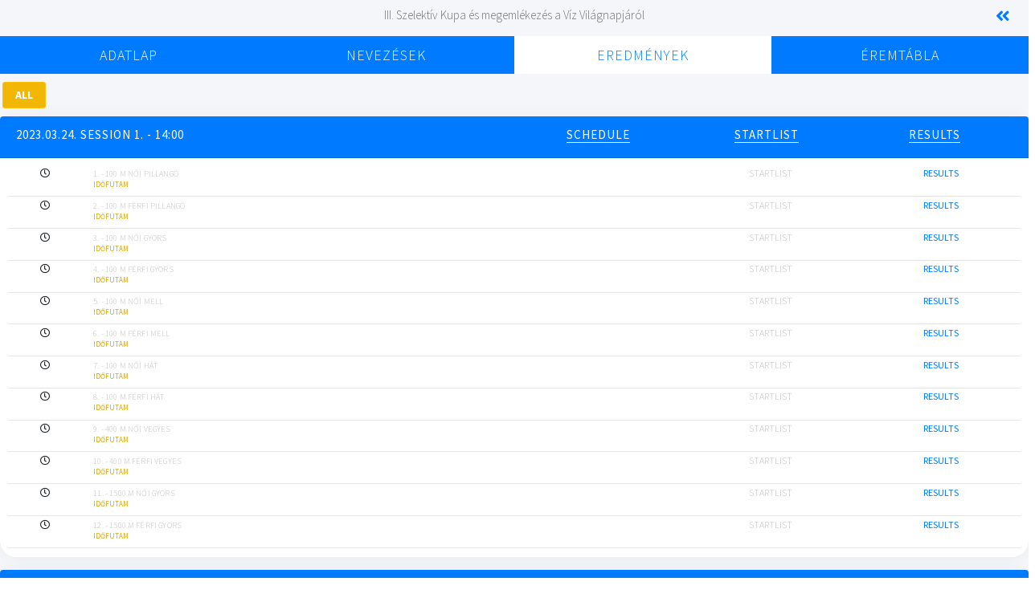

--- FILE ---
content_type: text/html; charset=UTF-8
request_url: https://live.musz.hu/event/program?OnlineEventId=97582093
body_size: 3637
content:
  <!DOCTYPE html>
  <html>

  <head>
    <meta charset="utf-8">
    <meta http-equiv="X-UA-Compatible" content="IE=edge">
    <title>DEMO | Eredmények | MUSZ</title>
    <!-- Tell the browser to be responsive to screen width -->
    <meta name="viewport" content="width=device-width, initial-scale=1">
    <!-- Font Awesome -->
    <link rel="stylesheet" href="../plugins/fontawesome-free/css/all.min.css">
    <!-- Ionicons -->
    <link rel="stylesheet" href="https://code.ionicframework.com/ionicons/2.0.1/css/ionicons.min.css">
    <!-- Tempusdominus Bbootstrap 4 -->
    <link rel="stylesheet" href="../plugins/tempusdominus-bootstrap-4/css/tempusdominus-bootstrap-4.min.css">
    <!-- iCheck -->
    <link rel="stylesheet" href="../plugins/icheck-bootstrap/icheck-bootstrap.css">
    <!-- JQVMap -->
    <link rel="stylesheet" href="../plugins/jqvmap/jqvmap.min.css">
    <!-- Select2 -->
    <link rel="stylesheet" href="../../plugins/select2/css/select2.min.css">
    <link rel="stylesheet" href="../../plugins/select2-bootstrap4-theme/select2-bootstrap4.min.css">
    <!-- DATA TABLES -->
    <link rel="stylesheet" href="../../plugins/datatables-bs4/css/dataTables.bootstrap4.min.css">
    <link rel="stylesheet" href="../../plugins/datatables-responsive/css/responsive.bootstrap4.min.css">
    <!-- Theme style -->
    <link rel="stylesheet" href="../dist/css/adminlte.min.css">
    <!-- overlayScrollbars -->
    <link rel="stylesheet" href="../plugins/overlayScrollbars/css/OverlayScrollbars.min.css">
    <!-- Daterange picker -->
    <link rel="stylesheet" href="../plugins/daterangepicker/daterangepicker.css">
    <!-- summernote -->
    <link rel="stylesheet" href="../dist/css/custom.css?1.1.4">
    <link rel="stylesheet" href="../plugins/summernote/summernote-bs4.css">
    <!-- Google Font: Source Sans Pro -->
    <link href="https://fonts.googleapis.com/css?family=Source+Sans+Pro:300,400,400i,700,900" rel="stylesheet">
    <!-- fullCalendar -->
    <link rel="stylesheet" href="../plugins/fullcalendar/main.min.css">
    <link rel="stylesheet" href="../plugins/fullcalendar-daygrid/main.min.css">
    <link rel="stylesheet" href="../plugins/fullcalendar-timegrid/main.min.css">
    <link rel="stylesheet" href="../plugins/fullcalendar-bootstrap/main.min.css">
    <!-- DataTables -->
    <link rel="stylesheet" href="../../plugins/datatables-bs4/css/dataTables.bootstrap4.min.css">
    <link rel="stylesheet" href="../../plugins/datatables-responsive/css/responsive.bootstrap4.min.css">
    <link rel="stylesheet" href="../../plugins/datatables-buttons/css/buttons.bootstrap4.min.css">
    <style>
      @import url('https://fonts.googleapis.com/css2?family=Montserrat&display=swap');
    </style>
    <!-- Global site tag (gtag.js) - Google Analytics -->
    <script async src="https://www.googletagmanager.com/gtag/js?id=G-NKGVVLE1W8"></script>
    <script>
      window.dataLayer = window.dataLayer || [];

      function gtag() {
        dataLayer.push(arguments);
      }
      gtag('js', new Date());

      gtag('config', 'G-JP6VWXRGHV');
    </script>
  </head>

  <body class="hold-transition layout-fixed">
    <div class="dark-overlay"></div>
        <div class="wrapper">
            <div class="content-wrapper">

    <div class="row">
    <div class="col-2"></div>
    <div class="col-8 text-center CompetitionHeader" style="margin-top:10px">
        <h5>
            III. Szelektív Kupa és megemlékezés a Víz Világnapjáról        </h5>
    </div>
    <div class="col-2 CompetitionHeader text-right" style="margin-top:5px;padding-left:10px;padding-right:30px;">
        <a href="https://live.musz.hu" style="font-size:20px"><i class="fas fa-solid fa-angle-double-left"></i></a>
    </div>
</div>
<div class="row timing-menu mobile collapsed text-center">
    <div class="col-lg-12">
        <div class="row menu-header">
            <div class="col-2"></div>
                        <div class="col-8"><a>Eredmények</a></div>
            <div class="col-2"><i class="fas fa-chevron-down"></i></div>
        </div>
        <div class="row menu-body text-center">
                        <div class="col-lg-2 col-sm-12 nav-item"><a href="/event/eventdata?OnlineEventId=97582093">Adatlap</a></div>
                        <div class="col-lg-2 col-sm-12 nav-item"><a href="/event/centry?OnlineEventId=97582093">Nevezések</a></div>
                        <div class="col-lg-2 col-sm-12 nav-item"><a href="/event/program?OnlineEventId=97582093">Eredmények</a></div>
                        <div class="col-lg-2 col-sm-12 nav-item"><a href="/event/medals?OnlineEventId=97582093">Éremtábla</a></div>
        </div>
    </div>
</div>
<div class="row timing-menu desktop collapsed text-center">
    <div class="col-lg-12">
        <div class="row menu-body text-center">
                        <div class="col-lg-3 col-sm-12 nav-item "><a href="/event/eventdata?OnlineEventId=97582093">Adatlap</a></div>
                        <div class="col-lg-3 col-sm-12 nav-item "><a href="/event/mentry?OnlineEventId=97582093">Nevezések</a></div>
                        <div class="col-lg-3 col-sm-12 nav-item active"><a href="/event/program?OnlineEventId=97582093">Eredmények</a></div>
                        <div class="col-lg-3 col-sm-12 nav-item "><a href="/event/medals?OnlineEventId=97582093">Éremtábla</a></div>
        </div>
    </div>
</div><div class="row daySelectorList"><div class="col-INF text-center daySelector" data-session-date=""><button type="button" class="btn btn-sm btn-warning btn-lg">ALL</button></div></div>            <div class="row programListGenerated">
                                                        <div class="col-12" data-session-date="2023-03-24">
                        <div class="card session docs lazy-loading">
                            <div class="card-header bg-primary">
                                <div class="row">
                                    <div class="textHeader col-lg-6 col-12" style="text-transform: uppercase;font-weight:400;letter-spacing:1px;font-size:1.25em;padding-bottom:5px">
                                        2023.03.24. Session 1. - 14:00                                    </div>
                                    <div class="col-lg-2 col-4  text-center">
                                        <a href="/file/4?event=97582093" target="_blank">Schedule</a>                                    </div>
                                    <div class="col-lg-2 col-4  text-center">
                                        <a href="/file/5?event=97582093" target="_blank">Startlist</a>                                    </div>
                                    <div class="col-lg-2 col-4  text-center">
                                        <a href="/file/19?event=97582093" target="_blank">Results</a>                                    </div>
                                </div>
                            </div>
                            <div class="card-body">
                                <div class="row"><div class="col-1 text-center"><i class="far fa-clock"></i></div><div class="col-lg-7 col-6"><a style="font-size:0.85em;letter-spacing:0.01rem">1. - 100 m női pillangó</a> <span class="greyText" style="font-size:0.75em"></span></br><div style="font-size:0.75em;line-height:10px"> <span style="color:#daa506">Időfutam</span></div></div><div class="col-lg-2 col-3 form-group text-center"><a>Startlist</a></div><div class="col-lg-2 col-2 text-center"><a href="/file/7?event=97582093" target="_blank">Results</a></div></div><hr style="margin-top:0.2rem;margin-bottom:0.1rem"><div class="row"><div class="col-1 text-center"><i class="far fa-clock"></i></div><div class="col-lg-7 col-6"><a style="font-size:0.85em;letter-spacing:0.01rem">2. - 100 m férfi pillangó</a> <span class="greyText" style="font-size:0.75em"></span></br><div style="font-size:0.75em;line-height:10px"> <span style="color:#daa506">Időfutam</span></div></div><div class="col-lg-2 col-3 form-group text-center"><a>Startlist</a></div><div class="col-lg-2 col-2 text-center"><a href="/file/8?event=97582093" target="_blank">Results</a></div></div><hr style="margin-top:0.2rem;margin-bottom:0.1rem"><div class="row"><div class="col-1 text-center"><i class="far fa-clock"></i></div><div class="col-lg-7 col-6"><a style="font-size:0.85em;letter-spacing:0.01rem">3. - 100 m női gyors</a> <span class="greyText" style="font-size:0.75em"></span></br><div style="font-size:0.75em;line-height:10px"> <span style="color:#daa506">Időfutam</span></div></div><div class="col-lg-2 col-3 form-group text-center"><a>Startlist</a></div><div class="col-lg-2 col-2 text-center"><a href="/file/9?event=97582093" target="_blank">Results</a></div></div><hr style="margin-top:0.2rem;margin-bottom:0.1rem"><div class="row"><div class="col-1 text-center"><i class="far fa-clock"></i></div><div class="col-lg-7 col-6"><a style="font-size:0.85em;letter-spacing:0.01rem">4. - 100 m férfi gyors</a> <span class="greyText" style="font-size:0.75em"></span></br><div style="font-size:0.75em;line-height:10px"> <span style="color:#daa506">Időfutam</span></div></div><div class="col-lg-2 col-3 form-group text-center"><a>Startlist</a></div><div class="col-lg-2 col-2 text-center"><a href="/file/10?event=97582093" target="_blank">Results</a></div></div><hr style="margin-top:0.2rem;margin-bottom:0.1rem"><div class="row"><div class="col-1 text-center"><i class="far fa-clock"></i></div><div class="col-lg-7 col-6"><a style="font-size:0.85em;letter-spacing:0.01rem">5. - 100 m női mell</a> <span class="greyText" style="font-size:0.75em"></span></br><div style="font-size:0.75em;line-height:10px"> <span style="color:#daa506">Időfutam</span></div></div><div class="col-lg-2 col-3 form-group text-center"><a>Startlist</a></div><div class="col-lg-2 col-2 text-center"><a href="/file/11?event=97582093" target="_blank">Results</a></div></div><hr style="margin-top:0.2rem;margin-bottom:0.1rem"><div class="row"><div class="col-1 text-center"><i class="far fa-clock"></i></div><div class="col-lg-7 col-6"><a style="font-size:0.85em;letter-spacing:0.01rem">6. - 100 m férfi mell</a> <span class="greyText" style="font-size:0.75em"></span></br><div style="font-size:0.75em;line-height:10px"> <span style="color:#daa506">Időfutam</span></div></div><div class="col-lg-2 col-3 form-group text-center"><a>Startlist</a></div><div class="col-lg-2 col-2 text-center"><a href="/file/12?event=97582093" target="_blank">Results</a></div></div><hr style="margin-top:0.2rem;margin-bottom:0.1rem"><div class="row"><div class="col-1 text-center"><i class="far fa-clock"></i></div><div class="col-lg-7 col-6"><a style="font-size:0.85em;letter-spacing:0.01rem">7. - 100 m női hát</a> <span class="greyText" style="font-size:0.75em"></span></br><div style="font-size:0.75em;line-height:10px"> <span style="color:#daa506">Időfutam</span></div></div><div class="col-lg-2 col-3 form-group text-center"><a>Startlist</a></div><div class="col-lg-2 col-2 text-center"><a href="/file/13?event=97582093" target="_blank">Results</a></div></div><hr style="margin-top:0.2rem;margin-bottom:0.1rem"><div class="row"><div class="col-1 text-center"><i class="far fa-clock"></i></div><div class="col-lg-7 col-6"><a style="font-size:0.85em;letter-spacing:0.01rem">8. - 100 m férfi hát</a> <span class="greyText" style="font-size:0.75em"></span></br><div style="font-size:0.75em;line-height:10px"> <span style="color:#daa506">Időfutam</span></div></div><div class="col-lg-2 col-3 form-group text-center"><a>Startlist</a></div><div class="col-lg-2 col-2 text-center"><a href="/file/14?event=97582093" target="_blank">Results</a></div></div><hr style="margin-top:0.2rem;margin-bottom:0.1rem"><div class="row"><div class="col-1 text-center"><i class="far fa-clock"></i></div><div class="col-lg-7 col-6"><a style="font-size:0.85em;letter-spacing:0.01rem">9. - 400 m női vegyes</a> <span class="greyText" style="font-size:0.75em"></span></br><div style="font-size:0.75em;line-height:10px"> <span style="color:#daa506">Időfutam</span></div></div><div class="col-lg-2 col-3 form-group text-center"><a>Startlist</a></div><div class="col-lg-2 col-2 text-center"><a href="/file/15?event=97582093" target="_blank">Results</a></div></div><hr style="margin-top:0.2rem;margin-bottom:0.1rem"><div class="row"><div class="col-1 text-center"><i class="far fa-clock"></i></div><div class="col-lg-7 col-6"><a style="font-size:0.85em;letter-spacing:0.01rem">10. - 400 m férfi vegyes</a> <span class="greyText" style="font-size:0.75em"></span></br><div style="font-size:0.75em;line-height:10px"> <span style="color:#daa506">Időfutam</span></div></div><div class="col-lg-2 col-3 form-group text-center"><a>Startlist</a></div><div class="col-lg-2 col-2 text-center"><a href="/file/16?event=97582093" target="_blank">Results</a></div></div><hr style="margin-top:0.2rem;margin-bottom:0.1rem"><div class="row"><div class="col-1 text-center"><i class="far fa-clock"></i></div><div class="col-lg-7 col-6"><a style="font-size:0.85em;letter-spacing:0.01rem">11. - 1500 m női gyors</a> <span class="greyText" style="font-size:0.75em"></span></br><div style="font-size:0.75em;line-height:10px"> <span style="color:#daa506">Időfutam</span></div></div><div class="col-lg-2 col-3 form-group text-center"><a>Startlist</a></div><div class="col-lg-2 col-2 text-center"><a href="/file/17?event=97582093" target="_blank">Results</a></div></div><hr style="margin-top:0.2rem;margin-bottom:0.1rem"><div class="row"><div class="col-1 text-center"><i class="far fa-clock"></i></div><div class="col-lg-7 col-6"><a style="font-size:0.85em;letter-spacing:0.01rem">12. - 1500 m férfi gyors</a> <span class="greyText" style="font-size:0.75em"></span></br><div style="font-size:0.75em;line-height:10px"> <span style="color:#daa506">Időfutam</span></div></div><div class="col-lg-2 col-3 form-group text-center"><a>Startlist</a></div><div class="col-lg-2 col-2 text-center"><a href="/file/18?event=97582093" target="_blank">Results</a></div></div><hr style="margin-top:0.2rem;margin-bottom:0.1rem">                            </div>
                        </div>
                    </div>
                                                        <div class="col-12" data-session-date="2023-03-25">
                        <div class="card session docs lazy-loading">
                            <div class="card-header bg-primary">
                                <div class="row">
                                    <div class="textHeader col-lg-6 col-12" style="text-transform: uppercase;font-weight:400;letter-spacing:1px;font-size:1.25em;padding-bottom:5px">
                                        2023.03.25. Session 2. - 09:30                                    </div>
                                    <div class="col-lg-2 col-4  text-center">
                                        <a>Schedule</a>                                    </div>
                                    <div class="col-lg-2 col-4  text-center">
                                        <a>Startlist</a>                                    </div>
                                    <div class="col-lg-2 col-4  text-center">
                                        <a href="/file/38?event=97582093" target="_blank">Results</a>                                    </div>
                                </div>
                            </div>
                            <div class="card-body">
                                <div class="row"><div class="col-1 text-center"><i class="far fa-clock"></i></div><div class="col-lg-7 col-6"><a style="font-size:0.85em;letter-spacing:0.01rem">13. - 200 m női gyors</a> <span class="greyText" style="font-size:0.75em"></span></br><div style="font-size:0.75em;line-height:10px"> <span style="color:#daa506">Időfutam</span></div></div><div class="col-lg-2 col-3 form-group text-center"><a>Startlist</a></div><div class="col-lg-2 col-2 text-center"><a href="/file/20?event=97582093" target="_blank">Results</a></div></div><hr style="margin-top:0.2rem;margin-bottom:0.1rem"><div class="row"><div class="col-1 text-center"><i class="far fa-clock"></i></div><div class="col-lg-7 col-6"><a style="font-size:0.85em;letter-spacing:0.01rem">14. - 200 m férfi gyors</a> <span class="greyText" style="font-size:0.75em"></span></br><div style="font-size:0.75em;line-height:10px"> <span style="color:#daa506">Időfutam</span></div></div><div class="col-lg-2 col-3 form-group text-center"><a>Startlist</a></div><div class="col-lg-2 col-2 text-center"><a href="/file/21?event=97582093" target="_blank">Results</a></div></div><hr style="margin-top:0.2rem;margin-bottom:0.1rem"><div class="row"><div class="col-1 text-center"><i class="far fa-clock"></i></div><div class="col-lg-7 col-6"><a style="font-size:0.85em;letter-spacing:0.01rem">15. - 50 m női pillangó</a> <span class="greyText" style="font-size:0.75em"></span></br><div style="font-size:0.75em;line-height:10px"> <span style="color:#daa506">Időfutam</span></div></div><div class="col-lg-2 col-3 form-group text-center"><a>Startlist</a></div><div class="col-lg-2 col-2 text-center"><a href="/file/22?event=97582093" target="_blank">Results</a></div></div><hr style="margin-top:0.2rem;margin-bottom:0.1rem"><div class="row"><div class="col-1 text-center"><i class="far fa-clock"></i></div><div class="col-lg-7 col-6"><a style="font-size:0.85em;letter-spacing:0.01rem">16. - 50 m férfi pillangó</a> <span class="greyText" style="font-size:0.75em"></span></br><div style="font-size:0.75em;line-height:10px"> <span style="color:#daa506">Időfutam</span></div></div><div class="col-lg-2 col-3 form-group text-center"><a>Startlist</a></div><div class="col-lg-2 col-2 text-center"><a href="/file/23?event=97582093" target="_blank">Results</a></div></div><hr style="margin-top:0.2rem;margin-bottom:0.1rem"><div class="row"><div class="col-1 text-center"><i class="far fa-clock"></i></div><div class="col-lg-7 col-6"><a style="font-size:0.85em;letter-spacing:0.01rem">17. - 200 m női mell</a> <span class="greyText" style="font-size:0.75em"></span></br><div style="font-size:0.75em;line-height:10px"> <span style="color:#daa506">Időfutam</span></div></div><div class="col-lg-2 col-3 form-group text-center"><a>Startlist</a></div><div class="col-lg-2 col-2 text-center"><a href="/file/24?event=97582093" target="_blank">Results</a></div></div><hr style="margin-top:0.2rem;margin-bottom:0.1rem"><div class="row"><div class="col-1 text-center"><i class="far fa-clock"></i></div><div class="col-lg-7 col-6"><a style="font-size:0.85em;letter-spacing:0.01rem">18. - 200 m férfi mell</a> <span class="greyText" style="font-size:0.75em"></span></br><div style="font-size:0.75em;line-height:10px"> <span style="color:#daa506">Időfutam</span></div></div><div class="col-lg-2 col-3 form-group text-center"><a>Startlist</a></div><div class="col-lg-2 col-2 text-center"><a href="/file/25?event=97582093" target="_blank">Results</a></div></div><hr style="margin-top:0.2rem;margin-bottom:0.1rem"><div class="row"><div class="col-1 text-center"><i class="far fa-clock"></i></div><div class="col-lg-7 col-6"><a style="font-size:0.85em;letter-spacing:0.01rem">19. - 50 m női gyors</a> <span class="greyText" style="font-size:0.75em"></span></br><div style="font-size:0.75em;line-height:10px"> <span style="color:#daa506">Időfutam</span></div></div><div class="col-lg-2 col-3 form-group text-center"><a>Startlist</a></div><div class="col-lg-2 col-2 text-center"><a href="/file/26?event=97582093" target="_blank">Results</a></div></div><hr style="margin-top:0.2rem;margin-bottom:0.1rem"><div class="row"><div class="col-1 text-center"><i class="far fa-clock"></i></div><div class="col-lg-7 col-6"><a style="font-size:0.85em;letter-spacing:0.01rem">20. - 50 m férfi gyors</a> <span class="greyText" style="font-size:0.75em"></span></br><div style="font-size:0.75em;line-height:10px"> <span style="color:#daa506">Időfutam</span></div></div><div class="col-lg-2 col-3 form-group text-center"><a>Startlist</a></div><div class="col-lg-2 col-2 text-center"><a href="/file/27?event=97582093" target="_blank">Results</a></div></div><hr style="margin-top:0.2rem;margin-bottom:0.1rem"><div class="row"><div class="col-1 text-center"><i class="far fa-clock"></i></div><div class="col-lg-7 col-6"><a style="font-size:0.85em;letter-spacing:0.01rem">21. - 200 m női hát</a> <span class="greyText" style="font-size:0.75em"></span></br><div style="font-size:0.75em;line-height:10px"> <span style="color:#daa506">Időfutam</span></div></div><div class="col-lg-2 col-3 form-group text-center"><a>Startlist</a></div><div class="col-lg-2 col-2 text-center"><a href="/file/28?event=97582093" target="_blank">Results</a></div></div><hr style="margin-top:0.2rem;margin-bottom:0.1rem"><div class="row"><div class="col-1 text-center"><i class="far fa-clock"></i></div><div class="col-lg-7 col-6"><a style="font-size:0.85em;letter-spacing:0.01rem">22. - 200 m férfi hát</a> <span class="greyText" style="font-size:0.75em"></span></br><div style="font-size:0.75em;line-height:10px"> <span style="color:#daa506">Időfutam</span></div></div><div class="col-lg-2 col-3 form-group text-center"><a>Startlist</a></div><div class="col-lg-2 col-2 text-center"><a href="/file/29?event=97582093" target="_blank">Results</a></div></div><hr style="margin-top:0.2rem;margin-bottom:0.1rem"><div class="row"><div class="col-1 text-center"><i class="far fa-clock"></i></div><div class="col-lg-7 col-6"><a style="font-size:0.85em;letter-spacing:0.01rem">23. - 50 m női mell</a> <span class="greyText" style="font-size:0.75em"></span></br><div style="font-size:0.75em;line-height:10px"> <span style="color:#daa506">Időfutam</span></div></div><div class="col-lg-2 col-3 form-group text-center"><a>Startlist</a></div><div class="col-lg-2 col-2 text-center"><a href="/file/30?event=97582093" target="_blank">Results</a></div></div><hr style="margin-top:0.2rem;margin-bottom:0.1rem"><div class="row"><div class="col-1 text-center"><i class="far fa-clock"></i></div><div class="col-lg-7 col-6"><a style="font-size:0.85em;letter-spacing:0.01rem">24. - 50 m férfi mell</a> <span class="greyText" style="font-size:0.75em"></span></br><div style="font-size:0.75em;line-height:10px"> <span style="color:#daa506">Időfutam</span></div></div><div class="col-lg-2 col-3 form-group text-center"><a>Startlist</a></div><div class="col-lg-2 col-2 text-center"><a href="/file/31?event=97582093" target="_blank">Results</a></div></div><hr style="margin-top:0.2rem;margin-bottom:0.1rem"><div class="row"><div class="col-1 text-center"><i class="far fa-clock"></i></div><div class="col-lg-7 col-6"><a style="font-size:0.85em;letter-spacing:0.01rem">25. - 200 m női pillangó</a> <span class="greyText" style="font-size:0.75em"></span></br><div style="font-size:0.75em;line-height:10px"> <span style="color:#daa506">Időfutam</span></div></div><div class="col-lg-2 col-3 form-group text-center"><a>Startlist</a></div><div class="col-lg-2 col-2 text-center"><a href="/file/32?event=97582093" target="_blank">Results</a></div></div><hr style="margin-top:0.2rem;margin-bottom:0.1rem"><div class="row"><div class="col-1 text-center"><i class="far fa-clock"></i></div><div class="col-lg-7 col-6"><a style="font-size:0.85em;letter-spacing:0.01rem">26. - 200 m férfi pillangó</a> <span class="greyText" style="font-size:0.75em"></span></br><div style="font-size:0.75em;line-height:10px"> <span style="color:#daa506">Időfutam</span></div></div><div class="col-lg-2 col-3 form-group text-center"><a>Startlist</a></div><div class="col-lg-2 col-2 text-center"><a href="/file/33?event=97582093" target="_blank">Results</a></div></div><hr style="margin-top:0.2rem;margin-bottom:0.1rem"><div class="row"><div class="col-1 text-center"><i class="far fa-clock"></i></div><div class="col-lg-7 col-6"><a style="font-size:0.85em;letter-spacing:0.01rem">27. - 50 m női hát</a> <span class="greyText" style="font-size:0.75em"></span></br><div style="font-size:0.75em;line-height:10px"> <span style="color:#daa506">Időfutam</span></div></div><div class="col-lg-2 col-3 form-group text-center"><a>Startlist</a></div><div class="col-lg-2 col-2 text-center"><a href="/file/34?event=97582093" target="_blank">Results</a></div></div><hr style="margin-top:0.2rem;margin-bottom:0.1rem"><div class="row"><div class="col-1 text-center"><i class="far fa-clock"></i></div><div class="col-lg-7 col-6"><a style="font-size:0.85em;letter-spacing:0.01rem">28. - 50 m férfi hát</a> <span class="greyText" style="font-size:0.75em"></span></br><div style="font-size:0.75em;line-height:10px"> <span style="color:#daa506">Időfutam</span></div></div><div class="col-lg-2 col-3 form-group text-center"><a>Startlist</a></div><div class="col-lg-2 col-2 text-center"><a href="/file/35?event=97582093" target="_blank">Results</a></div></div><hr style="margin-top:0.2rem;margin-bottom:0.1rem"><div class="row"><div class="col-1 text-center"><i class="far fa-clock"></i></div><div class="col-lg-7 col-6"><a style="font-size:0.85em;letter-spacing:0.01rem">29. - 400 m női gyors</a> <span class="greyText" style="font-size:0.75em"></span></br><div style="font-size:0.75em;line-height:10px"> <span style="color:#daa506">Időfutam</span></div></div><div class="col-lg-2 col-3 form-group text-center"><a>Startlist</a></div><div class="col-lg-2 col-2 text-center"><a href="/file/36?event=97582093" target="_blank">Results</a></div></div><hr style="margin-top:0.2rem;margin-bottom:0.1rem"><div class="row"><div class="col-1 text-center"><i class="far fa-clock"></i></div><div class="col-lg-7 col-6"><a style="font-size:0.85em;letter-spacing:0.01rem">30. - 400 m férfi gyors</a> <span class="greyText" style="font-size:0.75em"></span></br><div style="font-size:0.75em;line-height:10px"> <span style="color:#daa506">Időfutam</span></div></div><div class="col-lg-2 col-3 form-group text-center"><a>Startlist</a></div><div class="col-lg-2 col-2 text-center"><a href="/file/37?event=97582093" target="_blank">Results</a></div></div><hr style="margin-top:0.2rem;margin-bottom:0.1rem">                            </div>
                        </div>
                    </div>
                            </div>
    </div>
      <footer class="main-footer">
    <strong>Copyright &copy; 2022 <a href="http://musz.hu">Magyar Úszó Szövetség</a>.</strong>
    All rights reserved.
    <div class="float-right d-none d-sm-inline-block">
      <b>Version</b> 1.1.4    </div>
  </footer>    </div>
    <div class="proccess-going">
      <i class="fas fa-spinner"></i>
    </div>
    <!-- ./wrapper -->

    <!-- jQuery -->
    <script src="../plugins/jquery/jquery.min.js"></script>
    <!-- jQuery UI 1.11.4 -->
    <script src="../plugins/jquery-ui/jquery-ui.min.js"></script>
    <!-- Select2 -->
    <script src="../plugins/select2/js/select2.full.min.js"></script>
    <!-- Resolve conflict in jQuery UI tooltip with Bootstrap tooltip -->
    <script>
      $.widget.bridge('uibutton', $.ui.button)
      $(function() {
        //Initialize Select2 Elements
        $('.select2').select2();
        $('input.datepicker').daterangepicker({
          "locale": {
            "format": "YYYY-MM-DD",
            "separator": " - ",
            "applyLabel": "Apply",
            "cancelLabel": "Cancel",
            "daysOfWeek": [
              "V",
              "H",
              "K",
              "Sze",
              "Cs",
              "P",
              "Szo"
            ],
            "monthNames": [
              "Január",
              "Február",
              "Március",
              "Április",
              "Május",
              "Június",
              "Július",
              "Augusztus",
              "Szeptember",
              "Október",
              "November",
              "December"
            ],
            "firstDay": 1
          }
        });
        $(document).ready(function() {
          $(".lazy-loading").removeClass("lazy-loading");
        });
      })
    </script>
    <!-- Bootstrap 4 -->
    <script src="../plugins/bootstrap/js/bootstrap.bundle.min.js"></script>
    <!-- ChartJS -->
    <script src="../plugins/chart.js/Chart.min.js"></script>
    <!-- Sparkline -->
    <script src="../plugins/sparklines/sparkline.js"></script>
    <!-- JQVMap -->
    <script src="../plugins/jqvmap/jquery.vmap.min.js"></script>
    <script src="../plugins/jqvmap/maps/jquery.vmap.usa.js"></script>
    <!-- jQuery Knob Chart -->
    <script src="../plugins/jquery-knob/jquery.knob.min.js"></script>
    <!-- daterangepicker -->
    <script src="../plugins/moment/moment.min.js"></script>
    <script src="../plugins/daterangepicker/daterangepicker.js"></script>
    <!-- Script Hook -->
    <script src="/dist/js/daychanger.js?v1.1.4"></script>    <!-- DataTables  & Plugins -->
    <script src="../../plugins/datatables/jquery.dataTables.min.js"></script>
    <script src="../../plugins/datatables-bs4/js/dataTables.bootstrap4.min.js"></script>
    <script src="../../plugins/datatables-responsive/js/dataTables.responsive.min.js"></script>
    <script src="../../plugins/datatables-responsive/js/responsive.bootstrap4.min.js"></script>
    <script src="../../plugins/datatables-buttons/js/dataTables.buttons.min.js"></script>
    <script src="../../plugins/datatables-buttons/js/buttons.bootstrap4.min.js"></script>
    <script src="../../plugins/jszip/jszip.min.js"></script>
    <!--<script src="../../plugins/pdfmake/pdfmake.min.js"></script>
    <script src="../../plugins/pdfmake/vfs_fonts.js"></script>-->
    <script src="../../plugins/datatables-buttons/js/buttons.html5.min.js"></script>
    <script src="../../plugins/datatables-buttons/js/buttons.print.min.js"></script>
    <script src="../../plugins/datatables-buttons/js/buttons.colVis.min.js"></script>
    <!-- Tempusdominus Bootstrap 4 -->
    <script src="../plugins/tempusdominus-bootstrap-4/js/tempusdominus-bootstrap-4.min.js"></script>
    </script>
    <!-- Summernote -->
    <script src="../plugins/summernote/summernote-bs4.min.js"></script>
    <!-- overlayScrollbars -->
    <script src="../plugins/overlayScrollbars/js/jquery.overlayScrollbars.min.js"></script>
    <!-- AdminLTE App -->
    <script src="../dist/js/adminlte.js"></script>
    <!-- AdminLTE dashboard demo (This is only for demo purposes) -->
    <script src="../dist/js/pages/dashboard.js"></script>
    <!-- AdminLTE for demo purposes -->
    <script src="../dist/js/demo.js"></script>
    <script src="../plugins/moment/moment.min.js"></script>
    <script src="../plugins/fullcalendar/main.min.js"></script>
    <script src="../plugins/fullcalendar-daygrid/main.min.js"></script>
    <script src="../plugins/fullcalendar-timegrid/main.min.js"></script>
    <script src="../plugins/fullcalendar-interaction/main.min.js"></script>
    <script src="../plugins/fullcalendar-bootstrap/main.min.js"></script>
    <script></script>    <script src="../dist/js/customnavigation.js"></script>
  </body>

  </html>
Page generated in 0.5184 seconds.

--- FILE ---
content_type: text/css
request_url: https://live.musz.hu/dist/css/custom.css?1.1.4
body_size: 4269
content:
* {
  font-family: "Source Sans Pro", -apple-system, sans-serif;
}
.content-wrapper{
	margin-left:0 !important;
}
/*PERFORMANCE BOOST*/
.lazy-loading {
  display: none !important;
}
.lazy-loading:after {
  content: "lol";
}
/*LOADINGN JQUERY*/
.proccess-going{
  display:none;
  position: fixed;
  top:0px;
  left: 0px;
  width: 100%;
  height: 100%;
  background-color: rgba(255,255,255,0.5);
  z-index: 1000;
  font-size: 50px;
}
.proccess-going i{
  width: 50px;
  height: 50px;
  /* Center vertically and horizontally */
  position: absolute;
  top: 50%;
  left: 50%;
  margin: -25px 0 0 -25px;
  -webkit-animation:spin 1s linear infinite;
  -moz-animation:spin 1s linear infinite;
  animation:spin 1s linear infinite;
}
@-moz-keyframes spin { 
  100% { -moz-transform: rotate(360deg); } 
}
@-webkit-keyframes spin { 
  100% { -webkit-transform: rotate(360deg); } 
}
@keyframes spin { 
  100% { 
      -webkit-transform: rotate(360deg); 
      transform:rotate(360deg); 
  } 
}
/* HEADER SETTINGS */
nav.main-header .nav-item {
  line-height: 10px;
}
nav.main-header .nav-item .nav-link {
  height: 20px;
  padding: 0.25rem 1rem;
}
footer {
  font-size: 0.7em;
}
.note-editor.note-frame {
  border: none !important;
}
input.lectureName,
input.courseName,
input.questionTitle,
input.sessionTitle {
  font-size: 1.75rem;
  border: none;
  background: none !important;
}
input.questionOption {
  font-size: 1rem;
  border: none !important;
  background: none !important;
  border-bottom: 1px solid black;
}
input.lectureName:focus {
  outline: none;
}
div.lectureItem i {
  padding-top: 10px;
  padding-bottom: 10px;
}
input[type="number"] {
  text-align: center !important;
  font-size: 0.75rem;
}
div.card-footer {
  border-radius: 0 0 1.3rem 1.3rem !important;
}
div.RaceHolder,
div.categoryHolder {
  position: fixed !important;
  z-index: 10000;
  width: 90%;
  top: 10%;
  left: 5%;
}
div.RaceHolder div.sessionItem:hover,
div.categoryHolder div.card-body div.card {
  cursor: pointer;
  background: rgba(240, 240, 240, 0.5);
}
div.sessionItem div.card-body,
div.sessionItem div.card-footer {
  display: none;
}
div.sessionItem div.card-body.active,
div.sessionItem div.card-footer.active {
  display: block;
}
div.dark-overlay {
  display: none;
  position: fixed;
  width: 100%;
  height: 100%;
  top: 0;
  left: 0;
  background: rgba(0, 0, 0, 0.5);
  z-index: 9998;
}
div.doneHolder {
  position: fixed;
  width: 50px;
  height: 50px;
  right: 20px;
  bottom: 20px;
  cursor: pointer;
}
div.doneHolder span.doneTitle {
  display: none;
  position: absolute;
  right: 50px;
  padding: 10px;
  font-weight: bold;
  background: #17a2b8;
  border-radius: 20px;
  color: white;
}
div.doneHolder:hover span.doneTitle {
  display: block;
}
div.done {
  width: 50px;
  height: 50px;
  position: fixed;
  right: 20px;
  bottom: 20px;
  background: white;
  border: 2px solid #28a745;
  border-radius: 30px;
  z-index: 998;
  -webkit-box-shadow: 5px 5px 15px 5px rgba(0, 0, 0, 0.22);
  box-shadow: 5px 5px 15px 5px rgba(0, 0, 0, 0.22);
}
i.saveData {
  font-size: 30px;
  margin: 8px 0px 0px 7px;
  color: green;
  box-shadow: 1px grey;
}
span.counterData {
  max-width: 80px;
  min-width: 40px;
  height: 30px;
  position: fixed;
  right: 15px;
  bottom: 60px;
  background: #007bff;
  border: 2px solid #28a745;
  border-radius: 30px;
  z-index: 999;
  color: white;
  font-size: 20px;
  text-align: center;
  -webkit-box-shadow: 5px 5px 15px 5px rgba(0, 0, 0, 0.22);
  box-shadow: 5px 5px 15px 5px rgba(0, 0, 0, 0.22);
}
#raceTable .dataTable,
#data-table-basic_wrapper .dataTables_scrollHeadInner {
  width: 100% !important;
}
/*#raceTableSummary > tbody > tr:hover >td {
    background-color: cornsilk;
    cursor: pointer;
}*/
#raceTableSummary > tbody > tr.odd:hover > td,
#raceTableSummary > tbody > tr.even:hover {
  background-color: cornsilk;
  cursor: pointer;
}
input.raceCheck.raceWD {
  width: 35px;
  height: 35px;
  accent-color: red;
}
input.raceCheck,
input.selectAll {
  width: 35px;
  height: 35px;
  accent-color: #28a745;
}
input.raceCheck:hover,
input.selectAll:hover {
  cursor: pointer;
  -webkit-box-shadow: 2px 2px 2px 2px rgba(0, 0, 0, 0.12);
  box-shadow: 2px 2px 2px 2px rgba(0, 0, 0, 0.12);
}
#raceTable th {
  font-size: 15px;
  vertical-align: middle;
}
#raceTable td {
  vertical-align: middle;
}
.tabbed-application .active {
  background: white !important;
}
.tabbed-application .active * {
  color: #007bff !important;
}
.tabbed-application div * {
  font-size: 2em;
  color: white !important;
  font-weight: bolder !important;
  text-align: center;
}
table#raceTable thead .sorting,
table#raceTable thead .sorting_asc,
table#raceTable thead .sorting_desc,
table#raceTable thead .sorting_asc_disabled,
table#raceTable thead .sorting_desc_disabled {
  cursor: pointer;
  background-repeat: no-repeat !important;
  background-position: center left !important;
}
#raceTableSummary_filter label,
#raceTableSummary_filter label input {
  width: 60% !important;
  float: left;
}
#raceTableSummary_wrapper .dt-buttons {
  float: right;
}
#raceTableSummary tr.shown td:first-child {
  font-family: "Font Awesome 5 Free";
  -webkit-font-smoothing: antialiased;
  display: inline-block;
  font-style: normal;
  font-variant: normal;
  text-rendering: auto;
  line-height: 1;
}
#raceTableSummary tr.shown td:first-child i {
  transform: rotate(90deg);
}
#raceTableSummary .btn-warning {
  color: #1f2d3d;
  background-color: #ffc10775;
  border-color: #ffc10775;
  box-shadow: none;
}
#byRaceTable_filter label,
#byRaceTable_filter label input {
  width: 100% !important;
}

/* PROGRAM */
div.card.session div.card-body {
  padding-top: 10px;
  padding-left: 10px;
  padding-right: 10px;
  padding-bottom: 10px;
}
div.card.session div.card-body div.row {
  padding: 0;
  text-transform: uppercase;
  font-weight: 400;
}
/* LIVE ADAT MEGJELENÍTÉSHEZ CSS*/
div.live-menu {
}
@media only screen and (max-width: 990px) {
  div.timing-menu.desktop {
    display: none;
  }
  div.timing-menu.mobile {
    padding: 0px 0px 9px 0px !important;
    margin: 0px;
  }
  div.changer {
    padding-left: 0px !important;
    padding-right: 0px !important;
  }
  div.timing-menu.mobile .menu-header {
    background-color: #005fc4;
    color: white;
    text-transform: uppercase;
    margin-bottom: 0px -5px -5px -5px;
  }
  div.timing-menu.mobile .menu-header a {
    padding: 5px;
    color: white;
    font-weight: 300 !important;
    letter-spacing: 1px;
    font-size: 2em;
    text-transform: uppercase;
  }
  div.timing-menu.mobile .menu-header i {
    padding: 5px 10px 5px 5px;
    font-size: 2em;
  }
  div.timing-menu.mobile.collapsed .menu-body {
    display: none;
  }
  div.timing-menu.mobile.expanded .menu-header i {
    transform: rotate(180deg);
  }
  div.timing-menu.mobile .menu-body {
    background-color: #007bff !important;
  }
  div.timing-menu.mobile .menu-body .nav-item * {
    color: white;
    padding: 5px;
    font-weight: 300 !important;
    letter-spacing: 1px;
    font-size: 2em;
    text-transform: uppercase;
  }
}
@media only screen and (min-width: 991px) {
  div.timing-menu.mobile {
    display: none;
  }
  div.timing-menu.desktop {
    margin: 0 !important;
    padding: 0px 0px 9px 0px !important;
  }
  div.timing-menu.desktop .menu-body {
    background-color: #007bff !important;
    padding-top: 0;
    padding-bottom: 0;
  }
  div.timing-menu-desktop .col-lg-12 {
    padding: 0 !important;
  }
  div.timing-menu.desktop .menu-body .nav-item:hover,
  div.timing-menu.desktop .menu-body .nav-item.active {
    background-color: white !important;
  }
  div.timing-menu.desktop .menu-body .nav-item {
    height: 100%;
    padding: 10px;
  }
  div.timing-menu.desktop .menu-body .nav-item * {
    color: white;
    padding: 5px;
    font-weight: 300 !important;
    letter-spacing: 1px;
    font-size: 1.5em;
    text-transform: uppercase;
  }
  div.timing-menu.desktop .menu-body .nav-item:hover *,
  div.timing-menu.desktop .menu-body .nav-item.active * {
    color: #007bff;
  }
}
table * {
  border-left: 0px !important;
  border-right: 0px !important;
}
div.row.live-menu * {
  /*margin:0px 4px 0px -2px;*/
  font-weight: 300 !important;
  letter-spacing: 1px;
}
div.row.live-menu div {
  display: block;
}
div.row.live-menu div.shown {
  display: block;
}
/*live-table*/
table.live-table {
  border: none;
  font-size: 10px;
  left: 0;
}
/*LIVE EVENT HEADER */
div.CompetitionHeader {
  margin-bottom: 10px;
}
div.CompetitionHeader h5 {
  margin: 0;
  font-weight: 200;
  font-size: 15px;
  color: rgba(116, 116, 116, 1);
}
div.row.eventHeader,
div.row.heatHeader {
  margin-left: 0px;
  margin-top: 10px;
  margin-bottom: 10px;
}
div.row.eventHeader div.col-2,
div.row.heatHeader div.col-2 {
  padding: 0px;
}
div.row.eventHeader div.col-8,
div.row.heatHeader div.col-8 {
  min-width: 230px;
  padding: 0px;
}
div.row.eventHeader {
  text-transform: uppercase;
}
div.row.eventHeader i {
  color: white;
  background: #f2b705;
  padding: 5px;
  width: 38px;
  height: 38px;
  border-radius: 3px;
}
div.row.heatHeader {
  text-align: center;
}
div.row.heatHeader div.col-1 {
  padding: 8px;
}
div.row.heatHeader .select2 {
  max-height: 35px;
}
div.row.heatHeader i {
  color: white;
  background: #f2b705;
  padding: 5px;
  width: 38px;
  height: 38px;
  border-radius: 3px;
}
select.raceSelect {
  margin-left: 20px;
}
/*LIVE EVENT CHANGER */
.extraFunctions {
  margin-left: 0px;
  margin-right: 0px;
}
.extraFunctions .row {
  padding: 0px 0px 0px 0px !important;
}
.extraFunctions .extrabutton {
  padding: 0;
}
.extraFunctions button {
  font-weight: 300;
  font-size: 0.8em;
  padding: 3px 0px 0px 0px;
  text-transform: uppercase;
  border-color: #005fc4;
  background-color: #005fc4;
}
.extraFunctions button.disabled {
  padding: 3px 0px 0px 0px;
  border-color: #aaa;
  background-color: #aaa;
}
div.row.changer {
  font-weight: 300;
  text-transform: uppercase;
  font-size: 1em;
  letter-spacing: 1px;
  margin: 0px;
}
div.row.changer div.startlist.active,
div.row.changer div.results.active,
div.row.changer div.summary.active {
  background-color: white;
  padding: 7px;
  letter-spacing: 0.5px;
  font-weight: 400;
  color: #005fc4;
}
div.row.changer div.results.active a,
div.row.changer div.startlist.active a,
div.row.changer div.summary.active a {
  letter-spacing: 0.5px;
  font-weight: 400;
  color: #005fc4;
}
div.row.changer div.startlist a,
div.row.changer div.results a,
div.row.changer div.summary a {
  color: white;
}
div.row.changer div.startlist,
div.row.changer div.summary,
div.row.changer div.results {
  background-color: #007bff;
  padding: 7px;
}
/* LIVE TÁBLA CSS*/
table.live-table tr.pos-1.position,
table.live-table td.pos-1 {
  background-color: rgba(242, 202, 80, 1);
}
table.live-table tr.pos-2.position,
table.live-table td.pos-2 {
  background-color: rgba(217,217,217,1);
}
table.live-table tr.pos-3.position,
table.live-table td.pos-3 {
  background-color: rgba(217, 118, 61, 0.8);
}
table.live-table tr.position {
  background-color: white;
}
table.live-table td.sticky-col {
  padding: 3px;
  position: sticky;
  top: 0;
  z-index: 1;
  width: 30vw;
  background: white;
  position: sticky;
  left: 0;
  z-index: 2;
}
div.live-heats {
  padding: 20px;
  border-radius: 20px;
}
div.live-heats div.heats,
div.live-heats div.races,
div.live-heats div.sessions {
  padding: 20px 0px 0px 10px;
  background: white;
}
div.live-heats div.heats h5,
div.live-heats div.races h5,
div.live-heats div.sessions h5 {
  padding: 5px;
  color: white;
  background: #007bff;
}
div.live-heats div.heats p,
div.live-heats div.races p,
div.live-heats div.sessions p {
  padding: 5px;
  border-radius: 10px;
}
div.live-heats div.heats p.done {
  background-color: green;
}
div.live-heats div.heats p.done a {
  color: white;
}
/*SPLITTIMES*/
div.splittimes div.odd {
  background-color: #eee;
}
table.live-table > tbody > tr > td,
table.summary-table > tbody > tr > td {
  border-bottom: 0.5px #ddd solid !important;
}
table.result-table *,
table.live-table * {
  border: none;
}
div.splittimes table.result-table td {
  vertical-align: top;
}
/*NEVEZÉSI LISTÁHOZ MEGJELENÍTÉS*/
tr.app-approved {
  background: seagreen;
}
tr.app-wait {
  background: khaki;
}
td.first-col,
td.third-col {
  text-align: center;
}

/* ELREJTETÉS */
tr.hide {
  display: none;
}
tr.show {
  display: block;
}
div.content-wrapper div.row {
  /*padding: 10px;*/
}
/*SWIMMER CARD*/
div.card.swimmer {
  margin-bottom: 0px;
}
div.card.swimmer div.card-header {
  border: 0;
}
div.card.swimmer div.card-header h5 {
  margin-top: 6px;
  margin-bottom: 0px;
}
/*CLUB CARD*/
div.card.club {
  margin-bottom: 0px;
}
div.card.club div.card-header {
  border: 0;
}
div.card.club div.card-header h5 {
  margin-top: 6px;
}
div.card.club div.card-header div {
  color: rgba(33, 37, 41, 0.8) !important;
}
div.card.club div.card-header div span {
  text-transform: uppercase;
  font-weight: 300;
  letter-spacing: 0.5px;
}
/* RESULT TÁBLA*/
table.result-table.subtable th {
  background-color: #eee !important;
  color: rgba(33, 37, 41, 0.8);
}
table.result-table.subtable tr.odd {
  background-color: #eee;
}
small.smallGreyText,
table.result-table .smallGreyText,
table.live-table .greyText,
span.smallGreyText {
  color: rgba(33, 37, 41, 0.7) !important;
  font-size: 7px;
  font-weight: 400;
  /*display: none;*/
}
small.greyText,
table.result-table .greyText,
table.live-table .greyText,
span.greyText {
  color: rgba(33, 37, 41, 0.7) !important;
  font-weight: 400;
}
table.result-table,
table.live-table {
  border: none;
  background-color: white;
  width: 100% !important;
}
table.result-table td.tableEventHeader,
table.live-table td.tableEventHeader {
  vertical-align: middle;
  padding: 12px 8px 8px 8px;
}
table.result-table td.tableEventHeader h6,
table.live-table td.tableEventHeader h6 {
  padding: 0px 5px 0px 5px;
  font-weight: 300 !important;
  text-transform: uppercase;
  margin-bottom: 0px;
  /*font-size: 1em;*/
  /*letter-spacing: -0.3px;*/
}
table.result-table td.tableEventHeader p,
table.live-table td.tableEventHeader p {
  font-size: 1.2em;
  margin-bottom: 0px;
}
table.result-table th,
table.live-table th {
  color: white;
  font-weight: bolder;
  background-color: #007bff !important;
  font-size: 10px;
}
table.result-table td,
table.live-table td {
  font-size: 10px;
}
table.result-table td.gap,
table.result-table span.gap,
table.result-table small.gap,
table.result-table small.gap {
  color: rgba(33, 37, 41, 0.5);
}
table.result-table small.good,
table.live-table small.good {
  color: #1d8140;
}
table.result-table small.good:before,
table.live-table small.good:before,
table.result-table small.bad:before,
table.live-table small.bad:before {
  content: "(";
  color: rgba(33, 37, 41, 0.9);
}
table.result-table small.good:after,
table.live-table small.good:after,
table.result-table small.bad:after,
table.live-table small.bad:after {
  content: ")";
  color: rgba(33, 37, 41, 0.9);
}
table.result-table small.bad,
table.live-table small.bad,
small.qbad {
  color: #bc1f26;
}
table.result-table .qGood .bad:before,
table.result-table .qGood .bad:after {
  content: "" !important;
}
table.result-table .qGood div.good {
  color: #1d8140;
}
div.div-spacer {
  margin-top: 10px;
  margin-bottom: 10px;
}
/* OVERWRITE */
div.heatSelect * {
  text-transform: uppercase;
}
.select2-container--default .select2-selection--single {
  border-color: #f2b705;
}
.select2-container--default
  ul.select2-results__options
  li.select2-results__option {
  font-size: 0.85em;
}
/* NEVEZÉSI TÁBLA */
.entry-table > tbody > tr.odd {
  background-color: #eee;
}
/* DOKUMENTUM FELTÖLTÉS */
div.card.sessions.uploads .form-group {
  margin: 0;
}
div.card.sessions.uploads .form-group * {
  font-size: 0.1em !important;
}
.input-group > .custom-file,
.custom-file-label,div.card.session.uploads div.input-group .input-group-append span {
  height: calc(1.5rem + 2px);
  border-radius: 0.25em;
  font-size:1em;
}
div.card.session.uploads div.input-group .input-group-append *{
  font-size:0.75rem;
}
.custom-file{
  text-overflow: ellipsis !important;
  white-space: nowrap;
  overflow: hidden;
}
.input-group > .custom-file:not(:last-child) .custom-file-label::after {
  display: none;
  font-size: 12px;
}
/* DOKUMENTUM MEGTEKINTÉS */
div.card.session.docs .card-header a {
  color: white !important;
  text-transform: uppercase;
  font-weight: 400;
  letter-spacing: 1px;
  font-size: 1.25em;
  /*text-decoration: underline;*/
  border-bottom:white solid 1px;
}
div.card.session.docs .card-header a:not([href]) {
  opacity: 0.3;
  font-weight: 300;
  /*text-decoration: none;*/
  border:none;
}
div.card.session.docs .card-body div.eventHeader a{
  font-weight: 300 !important;
}
div.card.session.docs .card-body a{
  font-weight: 400;
}
div.card.session.docs .card-body a:not([href]) {
  opacity: 0.3;
  font-weight: 300;
  text-decoration: none;
}
div.card.session.uploads .form-group{
  margin-bottom:0.3rem;
}
@media only screen and (max-width: 990px) {
  div.session.docs div.card-header{
    padding:5px;
  }
  div.session.docs div.card-header div.textHeader{
    padding-top:5px;
    text-align: center !important;
  }
  div.session.docs div.card-header div.text-center{
    padding-bottom:3px;  
  }
}
@media only screen and (min-width: 989px) {
  div.session.docs div.card-header div.textHeader{
    text-align: left !important;
  }
}

/*FILTER BY NAME/EVENT*/
div.card.filter-entries{
  margin-bottom:0;
}
div.card.filter-entries div.card-body{
  padding:0.25rem 1.25rem 0.25rem 1.25rem;
  border-radius: 0;
}
input.filterbyname,input.filterbyevent,input.filterbyname:focus-visible,input.filterbyevent:focus-visible{
  border:none;
  /*border-bottom:1px solid #005fc4;*/
  outline: none;
  font-size:1rem;
}
/*Date Selector*/
div.daySelectorList{
  margin:-9x 0 0 0;
}
div.daySelectorList div.daySelector button{
  cursor: pointer;
  width: 100%;
  color: white;
  background: #f2b705;
  letter-spacing: 0px;
  font-weight: 600;
  margin:1px 10px 10px 10px;
  padding: 5px !important;
  border-radius: 3px;
}
div.daySelectorList div.daySelector button.disabled{
  background: #977b27;
  border-color: #977b27;
}

--- FILE ---
content_type: application/javascript
request_url: https://live.musz.hu/dist/js/daychanger.js?v1.1.4
body_size: 623
content:
$(document).ready(function(){
    if(getCookie("activesession")!=""){
        $("div.daySelectorList div.daySelector button").removeClass("disabled");
        let target = getCookie("activesession");
        setCookie("activesession",target,"12");
        if(target==""){
            setCookie("activesession","","-1");
            $(`div.programListGenerated > div.col-12`).css("display","block");    
            $(`div.daySelectorList div.daySelector[data-session-date="${target}"] button`).addClass("disabled");
            return;
        }
        $(`div.programListGenerated > div.col-12`).css("display","none")
        $(`div.programListGenerated > div.col-12[data-session-date="${target}"]`).css("display","block")
        $(`div.daySelectorList div.daySelector[data-session-date="${target}"] button`).addClass("disabled");
    }
    $("div.daySelectorList").on("click","div.daySelector",function(){
        $("div.daySelectorList div.daySelector button").removeClass("disabled");
        let target = $(this).attr("data-session-date");
        setCookie("activesession",target,"12");
        if(target==""){
            setCookie("activesession","","-1");
            $(`div.programListGenerated > div.col-12`).css("display","block");    
            $(`div.daySelectorList div.daySelector[data-session-date="${target}"] button`).addClass("disabled");
            return;
        }
        $(`div.programListGenerated > div.col-12`).css("display","none")
        $(`div.programListGenerated > div.col-12[data-session-date="${target}"]`).css("display","block")
        $(`div.daySelectorList div.daySelector[data-session-date="${target}"] button`).addClass("disabled");
    })
})
function getCookie(cname) {
    let name = cname + "=";
    let decodedCookie = decodeURIComponent(document.cookie);
    let ca = decodedCookie.split(';');
    for(let i = 0; i <ca.length; i++) {
      let c = ca[i];
      while (c.charAt(0) == ' ') {
        c = c.substring(1);
      }
      if (c.indexOf(name) == 0) {
        return c.substring(name.length, c.length);
      }
    }
    return "";
  }
  function setCookie(cname, cvalue, exhour) {
    const d = new Date();
    d.setTime(d.getTime() + (exhour*60*60*1000));
    let expires = "expires="+ d.toUTCString();
    document.cookie = cname + "=" + cvalue + ";" + expires + ";path=/";
  }

--- FILE ---
content_type: application/javascript
request_url: https://live.musz.hu/dist/js/customnavigation.js
body_size: 442
content:
$("div.timing-menu.mobile .menu-header").on("click", function (e) {
  let target = $(e.currentTarget).parent().parent();
  console.log($(target).hasClass("collapsed"));
  if ($(target).hasClass("collapsed"))
    return $(target).removeClass("collapsed").addClass("expanded");
  return $(target).removeClass("expanded").addClass("collapsed");
});
$("input.filterbyname").on('keyup',function(e){
  let reg = e.currentTarget.value;
  reg = reg.toLowerCase();
  $('table.entry-table > tbody').find(`tr:not([data-firstname^="${reg}"])`).css("display",'none')
  $('table.entry-table > tbody').find(`tr[data-firstname^="${reg}"]`).css("display",'table-row')
  if(reg==''){
    $('table.entry-table > tbody').find(`tr`).css("display",'table-row')
  }
})
$("input.filterbyevent").on('keyup',function(e){
  let reg = e.currentTarget.value;
  reg = reg.toLowerCase();
  $('div.swimmertables').find(`table:not([data-firstname^="${reg}"])`).css("display",'none')
  $('div.swimmertables').find(`table[data-firstname^="${reg}"]`).css("display",'table')
  if(reg==''){
    $('div.swimmertables').find(`table`).css("display",'table')
  }
})
function isLoading() {
  $("div.proccess-going").css("display", "block");
}
function doneLoading() {
  $("div.proccess-going").css("display", "none");
}

--- FILE ---
content_type: application/javascript
request_url: https://live.musz.hu/plugins/overlayScrollbars/js/jquery.overlayScrollbars.min.js
body_size: 19153
content:
/*!
 * OverlayScrollbars
 * https://github.com/KingSora/OverlayScrollbars
 *
 * Version: 1.11.0
 *
 * Copyright KingSora | Rene Haas.
 * https://github.com/KingSora
 *
 * Released under the MIT license.
 * Date: 29.02.2020
 */
!function(t,r){"function"==typeof define&&define.amd?define(["jquery"],function(n){return r(t,t.document,undefined,n)}):"object"==typeof module&&"object"==typeof module.exports?module.exports=r(t,t.document,undefined,require("jquery")):r(t,t.document,undefined,t.jQuery)}("undefined"!=typeof window?window:this,function(gt,mt,bi,n){"use strict";var o,f,c,a,yt="object",wt="function",xt="array",_t="string",St="boolean",zt="number",t="null",gi={c:"class",s:"style",i:"id",l:"length",p:"prototype",ti:"tabindex",oH:"offsetHeight",cH:"clientHeight",sH:"scrollHeight",oW:"offsetWidth",cW:"clientWidth",sW:"scrollWidth",hOP:"hasOwnProperty",bCR:"getBoundingClientRect"},Tt=(o={},f={},{e:c=["-webkit-","-moz-","-o-","-ms-"],o:a=["WebKit","Moz","O","MS"],u:function(n){var t=f[n];if(f[gi.hOP](n))return t;for(var r,e,i,o=l(n),a=mt.createElement("div")[gi.s],u=0;u<c.length;u++)for(i=c[u].replace(/-/g,""),r=[n,c[u]+n,i+o,l(i)+o],e=0;e<r[gi.l];e++)if(a[r[e]]!==bi){t=r[e];break}return f[n]=t},v:function(n,t,r){var e=0,i=o[n];if(!o[gi.hOP](n)){for(i=gt[n];e<a[gi.l];e++)i=i||gt[(t?a[e]:a[e].toLowerCase())+l(n)];o[n]=i}return i||r}});function l(n){return n.charAt(0).toUpperCase()+n.slice(1)}var mi={wW:e(r,0,!0),wH:e(r,0),mO:e(Tt.v,0,"MutationObserver",!0),rO:e(Tt.v,0,"ResizeObserver",!0),rAF:e(Tt.v,0,"requestAnimationFrame",!1,function(n){return gt.setTimeout(n,1e3/60)}),cAF:e(Tt.v,0,"cancelAnimationFrame",!1,function(n){return gt.clearTimeout(n)}),now:function(){return Date.now&&Date.now()||(new Date).getTime()},stpP:function(n){n.stopPropagation?n.stopPropagation():n.cancelBubble=!0},prvD:function(n){n.preventDefault&&n.cancelable?n.preventDefault():n.returnValue=!1},page:function(n){var t="page",r="client",e="X",i=((n=n.originalEvent||n).target||n.srcElement||mt).ownerDocument||mt,o=i.documentElement,a=i.body;if(n.touches===bi)return!n[t+e]&&n[r+e]&&null!=n[r+e]?{x:n[r+e]+(o&&o.scrollLeft||a&&a.scrollLeft||0)-(o&&o.clientLeft||a&&a.clientLeft||0),y:n[r+"Y"]+(o&&o.scrollTop||a&&a.scrollTop||0)-(o&&o.clientTop||a&&a.clientTop||0)}:{x:n[t+e],y:n.pageY};var u=n.touches[0];return{x:u[t+e],y:u.pageY}},mBtn:function(n){var t=n.button;return n.which||t===bi?n.which:1&t?1:2&t?3:4&t?2:0},inA:function(n,t){for(var r=0;r<t[gi.l];r++)try{if(t[r]===n)return r}catch(e){}return-1},isA:function(n){var t=Array.isArray;return t?t(n):this.type(n)==xt},type:function(n){return n===bi||null===n?n+"":Object[gi.p].toString.call(n).replace(/^\[object (.+)\]$/,"$1").toLowerCase()},bind:e};function r(n){return n?gt.innerWidth||mt.documentElement[gi.cW]||mt.body[gi.cW]:gt.innerHeight||mt.documentElement[gi.cH]||mt.body[gi.cH]}function e(n,t){if(typeof n!=wt)throw"Can't bind function!";var r=gi.p,e=Array[r].slice.call(arguments,2),i=function(){},o=function(){return n.apply(this instanceof i?this:t,e.concat(Array[r].slice.call(arguments)))};return n[r]&&(i[r]=n[r]),o[r]=new i,o}var i,u,yi,s,v,R,L,d,h,p,b,g,m,y,wi,xi=Math,_i=n,Si=(n.easing,n),zi=(i=[],u="__overlayScrollbars__",function(n,t){var r=arguments[gi.l];if(r<1)return i;if(t)n[u]=t,i.push(n);else{var e=mi.inA(n,i);if(-1<e){if(!(1<r))return i[e][u];delete n[u],i.splice(e,1)}}}),w=(y=[],R=mi.type,g={className:["os-theme-dark",[t,_t]],resize:["none","n:none b:both h:horizontal v:vertical"],sizeAutoCapable:d=[!0,St],clipAlways:d,normalizeRTL:d,paddingAbsolute:h=[!(L=[St,zt,_t,xt,yt,wt,t]),St],autoUpdate:[null,[t,St]],autoUpdateInterval:[33,zt],nativeScrollbarsOverlaid:{showNativeScrollbars:h,initialize:d},overflowBehavior:{x:["scroll",b="v-h:visible-hidden v-s:visible-scroll s:scroll h:hidden"],y:["scroll",b]},scrollbars:{visibility:["auto","v:visible h:hidden a:auto"],autoHide:["never","n:never s:scroll l:leave m:move"],autoHideDelay:[800,zt],dragScrolling:d,clickScrolling:h,touchSupport:d,snapHandle:h},textarea:{dynWidth:h,dynHeight:h,inheritedAttrs:[["style","class"],[_t,xt,t]]},callbacks:{onInitialized:p=[null,[t,wt]],onInitializationWithdrawn:p,onDestroyed:p,onScrollStart:p,onScroll:p,onScrollStop:p,onOverflowChanged:p,onOverflowAmountChanged:p,onDirectionChanged:p,onContentSizeChanged:p,onHostSizeChanged:p,onUpdated:p}},wi={d:(m=function(i){var o=function(n){var t,r,e;for(t in n)n[gi.hOP](t)&&(r=n[t],(e=R(r))==xt?n[t]=r[i?1:0]:e==yt&&(n[t]=o(r)));return n};return o(Si.extend(!0,{},g))})(),g:m(!0),m:function(n,t,C,r){var e={},i={},o=Si.extend(!0,{},n),A=Si.inArray,H=Si.isEmptyObject,N=function(n,t,r,e,i,o){for(var a in t)if(t[gi.hOP](a)&&n[gi.hOP](a)){var u,f,c,l,s,v,d,h,p=!1,b=!1,g=t[a],m=R(g),y=m==yt,w=R(g)!=xt?[g]:g,x=r[a],_=n[a],S=R(_),z=o?o+".":"",T='The option "'+z+a+"\" wasn't set, because",k=[],O=[];if(x=x===bi?{}:x,y&&S==yt)e[a]={},i[a]={},N(_,g,x,e[a],i[a],z+a),Si.each([n,e,i],function(n,t){H(t[a])&&delete t[a]});else if(!y){for(v=0;v<w[gi.l];v++)if(s=w[v],c=(m=R(s))==_t&&-1===A(s,L))for(k.push(_t),u=s.split(" "),O=O.concat(u),d=0;d<u[gi.l];d++){for(l=(f=u[d].split(":"))[0],h=0;h<f[gi.l];h++)if(_===f[h]){p=!0;break}if(p)break}else if(k.push(s),S===s){p=!0;break}p?((b=_!==x)&&(e[a]=_),(c?A(x,f)<0:b)&&(i[a]=c?l:_)):C&&console.warn(T+" it doesn't accept the type [ "+S.toUpperCase()+' ] with the value of "'+_+'".\r\nAccepted types are: [ '+k.join(", ").toUpperCase()+" ]."+(0<O[length]?"\r\nValid strings are: [ "+O.join(", ").split(":").join(", ")+" ].":"")),delete n[a]}}};return N(o,t,r||{},e,i),!H(o)&&C&&console.warn("The following options are discarded due to invalidity:\r\n"+gt.JSON.stringify(o,null,2)),{_:e,S:i}}},(yi=gt.OverlayScrollbars=function(n,r,e){if(0===arguments[gi.l])return this;var i,t,o=[],a=Si.isPlainObject(r);return n?(n=n[gi.l]!=bi?n:[n[0]||n],x(),0<n[gi.l]&&(a?Si.each(n,function(n,t){(i=t)!==bi&&o.push(z(i,r,e,s,v))}):Si.each(n,function(n,t){i=zi(t),("!"===r&&yi.valid(i)||mi.type(r)==wt&&r(t,i)||r===bi)&&o.push(i)}),t=1===o[gi.l]?o[0]:o),t):a||!r?t:o}).globals=function(){x();var n=Si.extend(!0,{},s);return delete n.msie,n},yi.defaultOptions=function(n){x();var t=s.defaultOptions;if(n===bi)return Si.extend(!0,{},t);s.defaultOptions=Si.extend(!0,{},t,wi.m(n,wi.g,!0,t)._)},yi.valid=function(n){return n instanceof yi&&!n.getState().destroyed},yi.extension=function(n,t,r){var e=mi.type(n)==_t,i=arguments[gi.l],o=0;if(i<1||!e)return Si.extend(!0,{length:y[gi.l]},y);if(e)if(mi.type(t)==wt)y.push({name:n,extensionFactory:t,defaultOptions:r});else for(;o<y[gi.l];o++)if(y[o].name===n){if(!(1<i))return Si.extend(!0,{},y[o]);y.splice(o,1)}},yi);function x(){s=s||new _(wi.d),v=v||new S(s)}function _(n){var _=this,i="overflow",S=Si("body"),z=Si('<div id="os-dummy-scrollbar-size"><div></div></div>'),o=z[0],e=Si(z.children("div").eq(0));S.append(z),z.hide().show();var t,r,a,u,f,c,l,s,v,d=T(o),h={x:0===d.x,y:0===d.y},p=(r=gt.navigator.userAgent,u="substring",f=r[a="indexOf"]("MSIE "),c=r[a]("Trident/"),l=r[a]("Edge/"),s=r[a]("rv:"),v=parseInt,0<f?t=v(r[u](f+5,r[a](".",f)),10):0<c?t=v(r[u](s+3,r[a](".",s)),10):0<l&&(t=v(r[u](l+5,r[a](".",l)),10)),t);function T(n){return{x:n[gi.oH]-n[gi.cH],y:n[gi.oW]-n[gi.cW]}}Si.extend(_,{defaultOptions:n,msie:p,autoUpdateLoop:!1,autoUpdateRecommended:!mi.mO(),nativeScrollbarSize:d,nativeScrollbarIsOverlaid:h,nativeScrollbarStyling:function(){var n=!1;z.addClass("os-viewport-native-scrollbars-invisible");try{n="none"===z.css("scrollbar-width")&&(9<p||!p)||"none"===gt.getComputedStyle(o,"::-webkit-scrollbar").getPropertyValue("display")}catch(t){}return n}(),overlayScrollbarDummySize:{x:30,y:30},cssCalc:function(){for(var n,t=mt.createElement("div")[gi.s],r=-1;r<Tt.e[gi.l];r++)if(n=r<0?"calc":Tt.e[r]+"calc",t.cssText="width:"+n+"(1px);",t[gi.l])return n;return null}(),restrictedMeasuring:function(){z.css(i,"hidden");var n=o[gi.sW],t=o[gi.sH];z.css(i,"visible");var r=o[gi.sW],e=o[gi.sH];return n-r!=0||t-e!=0}(),rtlScrollBehavior:function(){z.css({"overflow-y":"hidden","overflow-x":"scroll",direction:"rtl"}).scrollLeft(0);var n=z.offset(),t=e.offset();z.scrollLeft(-999);var r=e.offset();return{i:n.left===t.left,n:t.left!==r.left}}(),supportTransform:Tt.u("transform")!==bi,supportTransition:Tt.u("transition")!==bi,supportPassiveEvents:function(){var n=!1;try{gt.addEventListener("test",null,Object.defineProperty({},"passive",{get:function(){n=!0}}))}catch(t){}return n}(),supportResizeObserver:!!mi.rO(),supportMutationObserver:!!mi.mO()}),z.removeAttr(gi.s).remove(),function(){if(!h.x||!h.y){var g=xi.abs,m=mi.wW(),y=mi.wH(),w=x();Si(gt).on("resize",function(){if(0<zi().length){var n=mi.wW(),t=mi.wH(),r=n-m,e=t-y;if(0==r&&0==e)return;var i,o=xi.round(n/(m/100)),a=xi.round(t/(y/100)),u=g(r),f=g(e),c=g(o),l=g(a),s=x(),v=2<u&&2<f,d=!function b(n,t){var r=g(n),e=g(t);return r!==e&&r+1!==e&&r-1!==e}(c,l),h=v&&d&&(s!==w&&0<w),p=_.nativeScrollbarSize;h&&(S.append(z),i=_.nativeScrollbarSize=T(z[0]),z.remove(),p.x===i.x&&p.y===i.y||Si.each(zi(),function(){zi(this)&&zi(this).update("zoom")})),m=n,y=t,w=s}})}function x(){var n=gt.screen.deviceXDPI||0,t=gt.screen.logicalXDPI||1;return gt.devicePixelRatio||n/t}}()}function S(r){var c,e=Si.inArray,l=mi.now,s="autoUpdate",v=gi.l,d=[],h=[],p=!1,b=33,g=l(),m=function(){if(0<d[v]&&p){c=mi.rAF()(function(){m()});var n,t,r,e,i,o,a=l(),u=a-g;if(b<u){g=a-u%b,n=33;for(var f=0;f<d[v];f++)(t=d[f])!==bi&&(e=(r=t.options())[s],i=xi.max(1,r.autoUpdateInterval),o=l(),(!0===e||null===e)&&o-h[f]>i&&(t.update("auto"),h[f]=new Date(o+=i)),n=xi.max(1,xi.min(n,i)));b=n}}else b=33};this.add=function(n){-1===e(n,d)&&(d.push(n),h.push(l()),0<d[v]&&!p&&(p=!0,r.autoUpdateLoop=p,m()))},this.remove=function(n){var t=e(n,d);-1<t&&(h.splice(t,1),d.splice(t,1),0===d[v]&&p&&(p=!1,r.autoUpdateLoop=p,c!==bi&&(mi.cAF()(c),c=-1)))}}function z(r,n,t,kt,Ot){var cn=mi.type,ln=Si.inArray,c=Si.each,Ct=new yi,e=Si[gi.p];if(lt(r)){if(zi(r)){var i=zi(r);return i.options(n),i}var At,Ht,Nt,Rt,D,Lt,Wt,Dt,I,sn,m,A,s,It,Mt,Et,jt,y,v,Ft,Pt,Ut,qt,Bt,Vt,Xt,Yt,$t,Kt,o,a,Gt,Jt,Qt,u,M,d,E,Zt,nr,tr,rr,er,ir,or,ar,ur,fr,cr,f,l,h,p,b,g,w,H,lr,sr,vr,N,dr,hr,pr,br,gr,mr,yr,wr,xr,_r,Sr,zr,Tr,kr,Or,Cr,R,Ar,Hr,Nr,Rr,Lr,Wr,Dr,Ir,x,_,Mr,Er,jr,Fr,Pr,Ur,qr,Br,Vr,Xr,Yr,$r,Kr,Gr,Jr,S,z,T,k,Qr,Zr,O,C,ne,te,re,ee,ie,j,F,oe,ae,ue,fe,ce={},vn={},dn={},le={},se={},L="-hidden",ve="margin-",de="padding-",he="border-",pe="top",be="right",ge="bottom",me="left",ye="min-",we="max-",xe="width",_e="height",Se="float",ze="",Te="auto",hn="sync",ke="scroll",Oe="100%",pn="x",bn="y",W=".",Ce=" ",P="scrollbar",U="-horizontal",q="-vertical",Ae=ke+"Left",He=ke+"Top",B="mousedown touchstart",V="mouseup touchend touchcancel",X="mousemove touchmove",Y="mouseenter",$="mouseleave",K="keydown",G="keyup",J="selectstart",Q="transitionend webkitTransitionEnd oTransitionEnd",Z="__overlayScrollbarsRO__",nn="os-",tn="os-html",rn="os-host",en=rn+"-textarea",on=rn+"-"+P+U+L,an=rn+"-"+P+q+L,un=rn+"-transition",Ne=rn+"-rtl",Re=rn+"-resize-disabled",Le=rn+"-scrolling",We=rn+"-overflow",De=We+"-x",Ie=We+"-y",fn="os-textarea",gn=fn+"-cover",mn="os-padding",yn="os-viewport",Me=yn+"-native-scrollbars-invisible",wn=yn+"-native-scrollbars-overlaid",xn="os-content",Ee="os-content-arrange",je="os-content-glue",Fe="os-size-auto-observer",_n="os-resize-observer",Sn="os-resize-observer-item",zn=Sn+"-final",Tn="os-text-inherit",kn=nn+P,On=kn+"-track",Cn=On+"-off",An=kn+"-handle",Hn=An+"-off",Nn=kn+"-unusable",Rn=kn+"-"+Te+L,Ln=kn+"-corner",Pe=Ln+"-resize",Ue=Pe+"-both",qe=Pe+U,Be=Pe+q,Wn=kn+U,Dn=kn+q,In="os-dragging",Ve="os-theme-none",Mn=[Me,wn,Cn,Hn,Nn,Rn,Pe,Ue,qe,Be,In].join(Ce),En=[],jn=[gi.ti],Fn={},Xe={},Ye=42,Pn=[],Un={},qn=["wrap","cols","rows"],Bn=[gi.i,gi.c,gi.s,"open"].concat(jn),Vn=[];return Ct.sleep=function(){Kt=!0},Ct.update=function(n){if(!Mt){var t,r,e,i,o,a=cn(n)==_t;return a?n===Te?(t=function u(){if(!Kt&&!Qr){var r,e,i,o=[],n=[{z:nr,T:Bn.concat(":visible")},{z:Et?Zt:bi,T:qn}];return c(n,function(n,t){(r=t.z)&&c(t.T,function(n,t){e=":"===t.charAt(0)?r.is(t):r.attr(t),i=Un[t],vi(e,i)&&o.push(t),Un[t]=e})}),rt(o),0<o[gi.l]}}(),r=function f(){if(Kt)return!1;var n,t,r,e,i=li(),o=Et&&xr&&!Vr?Zt.val().length:0,a=!Qr&&xr&&!Et,u={};return a&&(n=or.css(Se),u[Se]=$t?be:me,u[xe]=Te,or.css(u)),e={w:i[gi.sW]+o,h:i[gi.sH]+o},a&&(u[Se]=n,u[xe]=Oe,or.css(u)),t=Qe(),r=vi(e,x),x=e,r||t}(),(e=t||r)&&ni({k:r,O:It?bi:Gt})):n===hn?Qr?(i=T(S.takeRecords()),o=k(z.takeRecords())):i=Ct.update(Te):"zoom"===n&&ni({C:!0,k:!0}):(n=Kt||n,Kt=!1,Ct.update(hn)&&!n||ni({A:n})),Et||or.find("img").each(function(n,t){-1===mi.inA(t,Pn)&&Si(t).off("load",nt).on("load",nt)}),e||i||o}},Ct.options=function(n,t){var r,e={};if(Si.isEmptyObject(n)||!Si.isPlainObject(n)){if(cn(n)!=_t)return a;if(!(1<arguments.length))return dt(a,n);!function f(n,t,r){for(var e=t.split(W),i=e.length,o=0,a={},u=a;o<i;o++)a=a[e[o]]=o+1<i?{}:r;Si.extend(n,u,!0)}(e,n,t),r=et(e)}else r=et(n);Si.isEmptyObject(r)||ni({O:r})},Ct.destroy=function(){if(!Mt){for(var n in Ot.remove(Ct),Ge(),$e(rr),$e(tr),Fn)Ct.removeExt(n);for(;0<Vn[gi.l];)Vn.pop()();Je(!0),ur&&ht(ur),ar&&ht(ar),Pt&&ht(tr),at(!0),ft(!0),it(!0);for(var t=0;t<Pn[gi.l];t++)Si(Pn[t]).off("load",nt);Pn=bi,Kt=Mt=!0,zi(r,0),ui("onDestroyed")}},Ct.scroll=function(n,t,r,e){if(0===arguments.length||n===bi){var i=Ur&&$t&&Nt.i,o=Ur&&$t&&Nt.n,a=vn.H,u=vn.N,f=vn.R;return u=i?1-u:u,a=i?f-a:a,f*=o?-1:1,{position:{x:a*=o?-1:1,y:dn.H},ratio:{x:u,y:dn.N},max:{x:f,y:dn.R},handleOffset:{x:vn.L,y:dn.L},handleLength:{x:vn.W,y:dn.W},handleLengthRatio:{x:vn.D,y:dn.D},trackLength:{x:vn.I,y:dn.I},snappedHandleOffset:{x:vn.M,y:dn.M},isRTL:$t,isRTLNormalized:Ur}}Ct.update(hn);var c,l,s,v,d,m,y,h,p,w=Ur,b=[pn,me,"l"],g=[bn,pe,"t"],x=["+=","-=","*=","/="],_=cn(t)==yt,S=_?t.complete:e,z={},T={},k="begin",O="nearest",C="never",A="ifneeded",H=gi.l,N=[pn,bn,"xy","yx"],R=[k,"end","center",O],L=["always",C,A],W=n[gi.hOP]("el"),D=W?n.el:n,I=!!(D instanceof Si||_i)&&D instanceof _i,M=!I&&lt(D),E=function(){l&&ii(!0),s&&ii(!1)},j=cn(S)!=wt?bi:function(){E(),S()};function F(n,t){for(c=0;c<t[H];c++)if(n===t[c])return 1}function P(n,t){var r=n?b:g;if(t=cn(t)==_t||cn(t)==zt?[t,t]:t,cn(t)==xt)return n?t[0]:t[1];if(cn(t)==yt)for(c=0;c<r[H];c++)if(r[c]in t)return t[r[c]]}function U(n,t){var r,e,i,o,a=cn(t)==_t,u=n?vn:dn,f=u.H,c=u.R,l=$t&&n,s=l&&Nt.n&&!w,v="replace",d=eval;if((e=a?(2<t[H]&&(o=t.substr(0,2),-1<ln(o,x)&&(r=o)),t=(t=r?t.substr(2):t)[v](/min/g,0)[v](/</g,0)[v](/max/g,(s?"-":ze)+Oe)[v](/>/g,(s?"-":ze)+Oe)[v](/px/g,ze)[v](/%/g," * "+c*(l&&Nt.n?-1:1)/100)[v](/vw/g," * "+le.w)[v](/vh/g," * "+le.h),ci(isNaN(t)?ci(d(t),!0).toFixed():t)):t)!==bi&&!isNaN(e)&&cn(e)==zt){var h=w&&l,p=f*(h&&Nt.n?-1:1),b=h&&Nt.i,g=h&&Nt.n;switch(p=b?c-p:p,r){case"+=":i=p+e;break;case"-=":i=p-e;break;case"*=":i=p*e;break;case"/=":i=p/e;break;default:i=e}i=b?c-i:i,i*=g?-1:1,i=l&&Nt.n?xi.min(0,xi.max(c,i)):xi.max(0,xi.min(c,i))}return i===f?bi:i}function q(n,t,r,e){var i,o,a=[r,r],u=cn(n);if(u==t)n=[n,n];else if(u==xt){if(2<(i=n[H])||i<1)n=a;else for(1===i&&(n[1]=r),c=0;c<i;c++)if(o=n[c],cn(o)!=t||!F(o,e)){n=a;break}}else n=u==yt?[n[pn]||r,n[bn]||r]:a;return{x:n[0],y:n[1]}}function B(n){var t,r,e=[],i=[pe,be,ge,me];for(c=0;c<n[H]&&c!==i[H];c++)t=n[c],(r=cn(t))==St?e.push(t?ci(p.css(ve+i[c])):0):e.push(r==zt?t:0);return e}if(I||M){var V,X=W?n.margin:0,Y=W?n.axis:0,$=W?n.scroll:0,K=W?n.block:0,G=[0,0,0,0],J=cn(X);if(0<(p=I?D:Si(D))[H]){X=J==zt||J==St?B([X,X,X,X]):J==xt?2===(V=X[H])?B([X[0],X[1],X[0],X[1]]):4<=V?B(X):G:J==yt?B([X[pe],X[be],X[ge],X[me]]):G,d=F(Y,N)?Y:"xy",m=q($,_t,"always",L),y=q(K,_t,k,R),h=X;var Q=vn.H,Z=dn.H,nn=er.offset(),tn=p.offset(),rn={x:m.x==C||d==bn,y:m.y==C||d==pn};tn[pe]-=h[0],tn[me]-=h[3];var en={x:xi.round(tn[me]-nn[me]+Q),y:xi.round(tn[pe]-nn[pe]+Z)};if($t&&(Nt.n||Nt.i||(en.x=xi.round(nn[me]-tn[me]+Q)),Nt.n&&w&&(en.x*=-1),Nt.i&&w&&(en.x=xi.round(nn[me]-tn[me]+(vn.R-Q)))),y.x!=k||y.y!=k||m.x==A||m.y==A||$t){var on=p[0],an=sn?on[gi.bCR]():{width:on[gi.oW],height:on[gi.oH]},un={w:an[xe]+h[3]+h[1],h:an[_e]+h[0]+h[2]},fn=function(n){var t=ai(n),r=t.j,e=t.F,i=t.P,o=y[i]==(n&&$t?k:"end"),a="center"==y[i],u=y[i]==O,f=m[i]==C,c=m[i]==A,l=le[r],s=nn[e],v=un[r],d=tn[e],h=a?2:1,p=d+v/2,b=s+l/2,g=v<=l&&s<=d&&d+v<=s+l;f?rn[i]=!0:rn[i]||((u||c)&&(rn[i]=c&&g,o=v<l?b<p:p<b),en[i]-=o||a?(l/h-v/h)*(n&&$t&&w?-1:1):0)};fn(!0),fn(!1)}rn.y&&delete en.y,rn.x&&delete en.x,n=en}}z[Ae]=U(!0,P(!0,n)),z[He]=U(!1,P(!1,n)),l=z[Ae]!==bi,s=z[He]!==bi,(l||s)&&(0<t||_)?_?(t.complete=j,ir.animate(z,t)):(v={duration:t,complete:j},cn(r)==xt||Si.isPlainObject(r)?(T[Ae]=r[0]||r.x,T[He]=r[1]||r.y,v.specialEasing=T):v.easing=r,ir.animate(z,v)):(l&&ir[Ae](z[Ae]),s&&ir[He](z[He]),E())},Ct.scrollStop=function(n,t,r){return ir.stop(n,t,r),Ct},Ct.getElements=function(n){var t={target:lr,host:sr,padding:dr,viewport:hr,content:pr,scrollbarHorizontal:{scrollbar:f[0],track:l[0],handle:h[0]},scrollbarVertical:{scrollbar:p[0],track:b[0],handle:g[0]},scrollbarCorner:cr[0]};return cn(n)==_t?dt(t,n):t},Ct.getState=function(n){function t(n){if(!Si.isPlainObject(n))return n;var r=di({},n),t=function(n,t){r[gi.hOP](n)&&(r[t]=r[n],delete r[n])};return t("w",xe),t("h",_e),delete r.c,r}var r={destroyed:!!t(Mt),sleeping:!!t(Kt),autoUpdate:t(!Qr),widthAuto:t(xr),heightAuto:t(_r),padding:t(Tr),overflowAmount:t(Lr),hideOverflow:t(wr),hasOverflow:t(yr),contentScrollSize:t(gr),viewportSize:t(le),hostSize:t(br),documentMixed:t(y)};return cn(n)==_t?dt(r,n):r},Ct.ext=function(n){var t,r="added removed on contract".split(" "),e=0;if(cn(n)==_t){if(Fn[gi.hOP](n))for(t=di({},Fn[n]);e<r.length;e++)delete t[r[e]]}else for(e in t={},Fn)t[e]=di({},Ct.ext(e));return t},Ct.addExt=function(n,t){var r,e,i,o,a=yi.extension(n),u=!0;if(a){if(Fn[gi.hOP](n))return Ct.ext(n);if((r=a.extensionFactory.call(Ct,di({},a.defaultOptions),Si,mi))&&(i=r.contract,cn(i)==wt&&(o=i(gt),u=cn(o)==St?o:u),u))return e=(Fn[n]=r).added,cn(e)==wt&&e(t),Ct.ext(n)}else console.warn('A extension with the name "'+n+"\" isn't registered.")},Ct.removeExt=function(n){var t,r=Fn[n];return!!r&&(delete Fn[n],t=r.removed,cn(t)==wt&&t(),!0)},yi.valid(function bt(n,t,r){var e,i;return o=kt.defaultOptions,Lt=kt.nativeScrollbarStyling,Dt=di({},kt.nativeScrollbarSize),At=di({},kt.nativeScrollbarIsOverlaid),Ht=di({},kt.overlayScrollbarDummySize),Nt=di({},kt.rtlScrollBehavior),et(di({},o,t)),Wt=kt.cssCalc,D=kt.msie,Rt=kt.autoUpdateRecommended,I=kt.supportTransition,sn=kt.supportTransform,m=kt.supportPassiveEvents,A=kt.supportResizeObserver,s=kt.supportMutationObserver,kt.restrictedMeasuring,M=Si(n.ownerDocument),H=M[0],u=Si(H.defaultView||H.parentWindow),w=u[0],d=pt(M,"html"),E=pt(d,"body"),Zt=Si(n),lr=Zt[0],Et=Zt.is("textarea"),jt=Zt.is("body"),y=H!==mt,v=Et?Zt.hasClass(fn)&&Zt.parent().hasClass(xn):Zt.hasClass(rn)&&Zt.children(W+mn)[gi.l],At.x&&At.y&&!Gt.nativeScrollbarsOverlaid.initialize?(ui("onInitializationWithdrawn"),v&&(it(!0),at(!0),ft(!0)),Kt=Mt=!0):(jt&&((e={}).l=xi.max(Zt[Ae](),d[Ae](),u[Ae]()),e.t=xi.max(Zt[He](),d[He](),u[He]()),i=function(){ir.removeAttr(gi.ti),Xn(ir,B,i,!0,!0)}),it(),at(),ft(),ot(),ut(!0),ut(!1),function l(){var r,t=w.top!==w,e={},i={},o={};function a(n){if(f(n)){var t=c(n),r={};(ue||ae)&&(r[xe]=i.w+(t.x-e.x)*o.x),(fe||ae)&&(r[_e]=i.h+(t.y-e.y)*o.y),nr.css(r),mi.stpP(n)}else u(n)}function u(n){var t=n!==bi;Xn(M,[J,X,V],[Zn,a,u],!0),pi(E,In),cr.releaseCapture&&cr.releaseCapture(),t&&(r&&Ke(),Ct.update(Te)),r=!1}function f(n){var t=(n.originalEvent||n).touches!==bi;return!Kt&&!Mt&&(1===mi.mBtn(n)||t)}function c(n){return D&&t?{x:n.screenX,y:n.screenY}:mi.page(n)}Yn(cr,B,function(n){f(n)&&!oe&&(Qr&&(r=!0,Ge()),e=c(n),i.w=sr[gi.oW]-(Ft?0:Ut),i.h=sr[gi.oH]-(Ft?0:qt),o=ct(),Xn(M,[J,X,V],[Zn,a,u]),hi(E,In),cr.setCapture&&cr.setCapture(),mi.prvD(n),mi.stpP(n))})}(),$n(),$e(rr,Kn),jt&&(ir[Ae](e.l)[He](e.t),mt.activeElement==n&&hr.focus&&(ir.attr(gi.ti,"-1"),hr.focus(),Xn(ir,B,i,!1,!0))),Ct.update(Te),It=!0,ui("onInitialized"),c(En,function(n,t){ui(t.n,t.a)}),En=[],cn(r)==_t&&(r=[r]),mi.isA(r)?c(r,function(n,t){Ct.addExt(t)}):Si.isPlainObject(r)&&c(r,function(n,t){Ct.addExt(n,t)}),setTimeout(function(){I&&!Mt&&hi(nr,un)},333)),Ct}(r,n,t))&&zi(r,Ct),Ct}function Xn(n,t,r,e,i){var o=cn(t)==xt&&cn(r)==xt,a=e?"removeEventListener":"addEventListener",u=e?"off":"on",f=!o&&t.split(Ce),c=0;if(o)for(;c<t[gi.l];c++)Xn(n,t[c],r[c],e);else for(;c<f[gi.l];c++)m?n[0][a](f[c],r,{passive:i||!1}):n[u](f[c],r)}function Yn(n,t,r,e){Xn(n,t,r,!1,e),Vn.push(mi.bind(Xn,0,n,t,r,!0,e))}function $e(n,t){if(n){var r=mi.rO(),e="animationstart mozAnimationStart webkitAnimationStart MSAnimationStart",i="childNodes",o=3333333,a=function(){n[He](o)[Ae]($t?Nt.n?-o:Nt.i?0:o:o),t()};if(t){if(A)((O=n.addClass("observed").append(si(_n)).contents()[0])[Z]=new r(a)).observe(O);else if(9<D||!Rt){n.prepend(si(_n,si({c:Sn,dir:"ltr"},si(Sn,si(zn))+si(Sn,si({c:zn,style:"width: 200%; height: 200%"})))));var u,f,c,l,s=n[0][i][0][i][0],v=Si(s[i][1]),d=Si(s[i][0]),h=Si(d[0][i][0]),p=s[gi.oW],b=s[gi.oH],g=kt.nativeScrollbarSize,m=function(){d[Ae](o)[He](o),v[Ae](o)[He](o)},y=function(){f=0,u&&(p=c,b=l,a())},w=function(n){return c=s[gi.oW],l=s[gi.oH],u=c!=p||l!=b,n&&u&&!f?(mi.cAF()(f),f=mi.rAF()(y)):n||y(),m(),n&&(mi.prvD(n),mi.stpP(n)),!1},x={},_={};fi(_,ze,[-2*(g.y+1),-2*g.x,-2*g.y,-2*(g.x+1)]),Si(s).css(_),d.on(ke,w),v.on(ke,w),n.on(e,function(){w(!1)}),x[xe]=o,x[_e]=o,h.css(x),m()}else{var S=H.attachEvent,z=D!==bi;if(S)n.prepend(si(_n)),pt(n,W+_n)[0].attachEvent("onresize",a);else{var T=H.createElement(yt);T.setAttribute(gi.ti,"-1"),T.setAttribute(gi.c,_n),T.onload=function(){var n=this.contentDocument.defaultView;n.addEventListener("resize",a),n.document.documentElement.style.display="none"},T.type="text/html",z&&n.prepend(T),T.data="about:blank",z||n.prepend(T),n.on(e,a)}}if(n[0]===N){var k=function(){var n=nr.css("direction"),t={},r=0,e=!1;return n!==R&&(r="ltr"===n?(t[me]=0,t[be]=Te,o):(t[me]=Te,t[be]=0,Nt.n?-o:Nt.i?0:o),rr.children().eq(0).css(t),rr[Ae](r)[He](o),R=n,e=!0),e};k(),Yn(n,ke,function(n){return k()&&ni(),mi.prvD(n),mi.stpP(n),!1})}}else if(A){var O,C=(O=n.contents()[0])[Z];C&&(C.disconnect(),delete O[Z])}else ht(n.children(W+_n).eq(0))}}function $n(){if(s){var i,o,r,e,a,u,n=mi.mO(),f=mi.now();k=function(n){var t=!1;return It&&!Kt&&(c(n,function(){return!(t=function o(n){var t=n.attributeName,r=n.target,e=n.type,i="closest";if(r===pr)return null===t;if("attributes"===e&&(t===gi.c||t===gi.s)&&!Et){if(t===gi.c&&Si(r).hasClass(rn))return tt(n.oldValue,r.getAttribute(gi.c));if(typeof r[i]!=wt)return!0;if(null!==r[i](W+_n)||null!==r[i](W+kn)||null!==r[i](W+Ln))return!1}return!0}(this))}),t&&(e=mi.now(),a=_r||xr,u=function(){Mt||(f=e,Et&&Ze(),a?ni():Ct.update(Te))},clearTimeout(r),11<e-f||!a?u():r=setTimeout(u,11))),t},S=new n(T=function(n){var t,r=!1,e=[];return It&&!Kt&&(c(n,function(){i=(t=this).target,o=t.attributeName,r=r||(o===gi.c?tt(t.oldValue,i.className):o!==gi.s||t.oldValue!==i[gi.s].cssText),e.push(o)}),rt(e),r&&Ct.update(Te)),r}),z=new n(k)}}function Ke(){s&&!Qr&&(S.observe(sr,{attributes:!0,attributeOldValue:!0,attributeFilter:Bn}),z.observe(Et?lr:pr,{attributes:!0,attributeOldValue:!0,subtree:!Et,childList:!Et,characterData:!Et,attributeFilter:Et?qn:Bn}),Qr=!0)}function Ge(){s&&Qr&&(S.disconnect(),z.disconnect(),Qr=!1)}function Kn(){if(!Kt){var n,t={w:N[gi.sW],h:N[gi.sH]};n=vi(t,_),_=t,n&&ni({C:!0})}}function Gn(){ie&&ri(!0)}function Jn(){ie&&!E.hasClass(In)&&ri(!1)}function Qn(){ee&&(ri(!0),clearTimeout(C),C=setTimeout(function(){ee&&!Mt&&ri(!1)},100))}function Zn(n){return mi.prvD(n),!1}function nt(){ni({k:!0})}function Je(n){Xn(nr,X,Qn,!ee||n,!0),Xn(nr,[Y,$],[Gn,Jn],!!ee||n,!0),It||n||nr.one("mouseover",Gn)}function Qe(){var n={};return jt&&ar&&(n.w=ci(ar.css(ye+xe)),n.h=ci(ar.css(ye+_e)),n.c=vi(n,Gr),n.f=!0),!!(Gr=n).c}function tt(n,t){var r=t!==bi&&null!==t?t.split(Ce):ze,e=n!==bi&&null!==n?n.split(Ce):ze;if(r===ze&&e===ze)return!1;var i,o,a,u,f,c=function h(n,t){var r,e,i=[],o=[];for(r=0;r<n.length;r++)i[n[r]]=!0;for(r=0;r<t.length;r++)i[t[r]]?delete i[t[r]]:i[t[r]]=!0;for(e in i)o.push(e);return o}(e,r),l=!1,s=Br!==bi&&null!==Br?Br.split(Ce):[ze],v=qr!==bi&&null!==qr?qr.split(Ce):[ze],d=ln(Ve,c);for(-1<d&&c.splice(d,1),o=0;o<c.length;o++)if(0!==(i=c[o]).indexOf(rn)){for(f=u=!0,a=0;a<s.length;a++)if(i===s[a]){u=!1;break}for(a=0;a<v.length;a++)if(i===v[a]){f=!1;break}if(u&&f){l=!0;break}}return l}function rt(n){c(n=n||jn,function(n,t){if(-1<mi.inA(t,jn)){var r=Zt.attr(t);cn(r)==_t?ir.attr(t,r):ir.removeAttr(t)}})}function Ze(){if(!Kt){var n,t,r,e,i=!Vr,o=le.w,a=le.h,u={},f=xr||i;return u[ye+xe]=ze,u[ye+_e]=ze,u[xe]=Te,Zt.css(u),n=lr[gi.oW],t=f?xi.max(n,lr[gi.sW]-1):1,u[xe]=xr?Te:Oe,u[ye+xe]=Oe,u[_e]=Te,Zt.css(u),r=lr[gi.oH],e=xi.max(r,lr[gi.sH]-1),u[xe]=t,u[_e]=e,fr.css(u),u[ye+xe]=o,u[ye+_e]=a,Zt.css(u),{U:n,q:r,B:t,V:e}}}function ni(n){clearTimeout(Qt),n=n||{},Xe.C|=n.C,Xe.k|=n.k,Xe.A|=n.A;var t,r=mi.now(),e=!!Xe.C,i=!!Xe.k,o=!!Xe.A,a=n.O,u=0<Ye&&It&&!Mt&&!o&&!a&&r-Jt<Ye&&!_r&&!xr;if(u&&(Qt=setTimeout(ni,Ye)),!(Mt||u||Kt&&!a||It&&!o&&(t=nr.is(":hidden"))||"inline"===nr.css("display"))){Jt=r,Xe={},!Lt||At.x&&At.y?Dt=di({},kt.nativeScrollbarSize):(Dt.x=0,Dt.y=0),se={x:3*(Dt.x+(At.x?0:3)),y:3*(Dt.y+(At.y?0:3))};var f=function(){return vi.apply(this,[].slice.call(arguments).concat([o]))},c={x:ir[Ae](),y:ir[He]()},l=Gt.scrollbars,s=Gt.textarea,v=l.visibility,d=f(v,Mr),h=l.autoHide,p=f(h,Er),b=l.clickScrolling,g=f(b,jr),m=l.dragScrolling,y=f(m,Fr),w=Gt.className,x=f(w,qr),_=Gt.resize,S=f(_,Pr)&&!jt,z=Gt.paddingAbsolute,T=f(z,Ar),k=Gt.clipAlways,O=f(k,Hr),C=Gt.sizeAutoCapable&&!jt,A=f(C,Ir),H=Gt.nativeScrollbarsOverlaid.showNativeScrollbars,N=f(H,Wr),R=Gt.autoUpdate,L=f(R,Dr),W=Gt.overflowBehavior,D=f(W,Rr,o),I=s.dynWidth,M=f(Kr,I),E=s.dynHeight,j=f($r,E);if(te="n"===h,re="s"===h,ee="m"===h,ie="l"===h,ne=l.autoHideDelay,Br=qr,oe="n"===_,ae="b"===_,ue="h"===_,fe="v"===_,Ur=Gt.normalizeRTL,H=H&&At.x&&At.y,Mr=v,Er=h,jr=b,Fr=m,qr=w,Pr=_,Ar=z,Hr=k,Ir=C,Wr=H,Dr=R,Rr=di({},W),Kr=I,$r=E,yr=yr||{x:!1,y:!1},x&&(pi(nr,Br+Ce+Ve),hi(nr,w!==bi&&null!==w&&0<w.length?w:Ve)),L&&(!0===R||null===R&&Rt?(Ge(),Ot.add(Ct)):(Ot.remove(Ct),Ke())),A)if(C)if(ur?ur.show():(ur=Si(si(je)),er.before(ur)),Pt)tr.show();else{tr=Si(si(Fe)),vr=tr[0],ur.before(tr);var F={w:-1,h:-1};$e(tr,function(){var n={w:vr[gi.oW],h:vr[gi.oH]};vi(n,F)&&(It&&_r&&0<n.h||xr&&0<n.w||It&&!_r&&0===n.h||!xr&&0===n.w)&&ni(),F=n}),Pt=!0,null!==Wt&&tr.css(_e,Wt+"(100% + 1px)")}else Pt&&tr.hide(),ur&&ur.hide();o&&(rr.find("*").trigger(ke),Pt&&tr.find("*").trigger(ke));f(t=t===bi?nr.is(":hidden"):t,Jr);var P,U=!!Et&&"off"!==Zt.attr("wrap"),q=f(U,Vr),B=nr.css("direction"),V=f(B,Cr),X=nr.css("box-sizing"),Y=f(X,zr),$={c:o,t:ci(nr.css(de+pe)),r:ci(nr.css(de+be)),b:ci(nr.css(de+ge)),l:ci(nr.css(de+me))};try{P=Pt?vr[gi.bCR]():null}catch(zt){return}Ft="border-box"===X;var K=($t="rtl"===B)?me:be,G=$t?be:me,J=!1,Q=!(!Pt||"none"===nr.css(Se))&&(0===xi.round(P.right-P.left)&&(!!z||0<sr[gi.cW]-Ut));if(C&&!Q){var Z=sr[gi.oW],nn=ur.css(xe);ur.css(xe,Te);var tn=sr[gi.oW];ur.css(xe,nn),(J=Z!==tn)||(ur.css(xe,Z+1),tn=sr[gi.oW],ur.css(xe,nn),J=Z!==tn)}var rn=(Q||J)&&C&&!t,en=f(rn,xr),on=!rn&&xr,an=!(!Pt||!C||t)&&0===xi.round(P.bottom-P.top),un=f(an,_r),fn=!an&&_r,cn="-"+xe,ln=rn&&Ft||!Ft,sn=an&&Ft||!Ft,vn={c:o,t:sn?ci(nr.css(he+pe+cn),!0):0,r:ln?ci(nr.css(he+be+cn),!0):0,b:sn?ci(nr.css(he+ge+cn),!0):0,l:ln?ci(nr.css(he+me+cn),!0):0},dn={c:o,t:ci(nr.css(ve+pe)),r:ci(nr.css(ve+be)),b:ci(nr.css(ve+ge)),l:ci(nr.css(ve+me))},hn={h:String(nr.css(we+_e)),w:String(nr.css(we+xe))},pn={},bn={},gn=function(){return{w:sr[gi.cW],h:sr[gi.cH]}},mn=function(){return{w:dr[gi.oW]+xi.max(0,pr[gi.cW]-pr[gi.sW]),h:dr[gi.oH]+xi.max(0,pr[gi.cH]-pr[gi.sH])}},yn=Ut=$.l+$.r,wn=qt=$.t+$.b;if(yn*=z?1:0,wn*=z?1:0,$.c=f($,Tr),Bt=vn.l+vn.r,Vt=vn.t+vn.b,vn.c=f(vn,kr),Xt=dn.l+dn.r,Yt=dn.t+dn.b,dn.c=f(dn,Or),hn.ih=ci(hn.h),hn.iw=ci(hn.w),hn.ch=-1<hn.h.indexOf("px"),hn.cw=-1<hn.w.indexOf("px"),hn.c=f(hn,Sr),Jr=t,Vr=U,Cr=B,zr=X,xr=rn,_r=an,Tr=$,kr=vn,Or=dn,Sr=hn,V&&Pt&&tr.css(Se,G),$.c||V||T||en||un||Y||A){var xn={},_n={};fi(bn,ve,[-$.t,-$.r,-$.b,-$.l]),z?(fi(xn,ze,[$.t,$.r,$.b,$.l]),fi(Et?_n:pn,de)):(fi(xn,ze),fi(Et?_n:pn,de,[$.t,$.r,$.b,$.l])),er.css(xn),Zt.css(_n)}le=mn();var Sn=!!Et&&Ze(),zn=Et&&f(Sn,Yr),Tn=Et&&Sn?{w:I?Sn.B:Sn.U,h:E?Sn.V:Sn.q}:{};if(Yr=Sn,an&&(un||T||Y||hn.c||$.c||vn.c)?pn[_e]=Te:(un||T)&&(pn[we+_e]=ze,pn[_e]=Oe),rn&&(en||T||Y||hn.c||$.c||vn.c||V)?(pn[xe]=Te,bn[we+xe]=Oe):(en||T)&&(pn[we+xe]=ze,pn[xe]=Oe,pn[Se]=ze,bn[we+xe]=ze),rn?(hn.cw||(pn[we+xe]=ze),bn[xe]=Te,pn[xe]=Te,pn[Se]=G):bn[xe]=ze,an?(hn.ch||(pn[we+_e]=ze),bn[_e]=Tn.h||pr[gi.cH]):bn[_e]=ze,C&&ur.css(bn),or.css(pn),pn={},bn={},e||i||zn||V||Y||T||en||rn||un||an||hn.c||N||D||O||S||d||p||y||g||M||j||q){var kn="overflow",On=kn+"-x",Cn=kn+"-y";if(!Lt){var An={},Hn=yr.y&&wr.ys&&!H?At.y?ir.css(K):-Dt.y:0,Nn=yr.x&&wr.xs&&!H?At.x?ir.css(ge):-Dt.x:0;fi(An,ze),ir.css(An)}var Rn=li(),Ln={w:Tn.w||Rn[gi.cW],h:Tn.h||Rn[gi.cH]},Wn=Rn[gi.sW],Dn=Rn[gi.sH];Lt||(An[ge]=fn?ze:Nn,An[K]=on?ze:Hn,ir.css(An)),le=mn();var In=gn(),Mn={w:xi.max((rn?Ln.w:Wn)+yn,In.w),h:xi.max((an?Ln.h:Dn)+wn,In.h)};if(Mn.c=f(Mn,Nr),Nr=Mn,C){(Mn.c||an||rn)&&(bn[xe]=Mn.w,bn[_e]=Mn.h,Et||(Ln={w:Rn[gi.cW],h:Rn[gi.cH]}));var En={},jn=function(n){var t=ai(n),r=t.j,e=t.X,i=n?rn:an,o=n?Bt:Vt,a=n?Ut:qt,u=n?Xt:Yt,f=bn[e]+(Ft?o:-a);i&&(i||!vn.c)||(bn[e]=In[r]-(Ft?0:a+o)-1-u),i&&hn["c"+r]&&hn["i"+r]===f&&(bn[e]=f+(Ft?0:a)+1),!(i&&Ln[r]<le[r])||n&&Et&&U||(Et&&(En[e]=ci(fr.css(e))-1),--bn[e]),0<Ln[r]&&(bn[e]=xi.max(1,bn[e]))};jn(!0),jn(!1),Et&&fr.css(En),ur.css(bn)}rn&&(pn[xe]=Oe),!rn||Ft||Qr||(pn[Se]="none"),or.css(pn),pn={};var Fn={w:Rn[gi.sW],h:Rn[gi.sH]};Fn.c=i=f(Fn,gr),gr=Fn,le=mn(),e=f(In=gn(),br),br=In;var Pn=Et&&(0===le.w||0===le.h),Un=Lr,qn={},Bn={},Vn={},Xn={},Yn={},$n={},Kn={},Gn=dr[gi.bCR](),Jn=function(n){var t=ai(n),r=ai(!n).P,e=t.P,i=t.j,o=t.X,a=ke+t.Y+"Max",u=Gn[o]?xi.abs(Gn[o]-le[i]):0,f=Un&&0<Un[e]&&0===hr[a];qn[e]="v-s"===W[e],Bn[e]="v-h"===W[e],Vn[e]="s"===W[e],Xn[e]=xi.max(0,xi.round(100*(Fn[i]-le[i]))/100),Xn[e]*=Pn||f&&0<u&&u<1?0:1,Yn[e]=0<Xn[e],$n[e]=qn[e]||Bn[e]?Yn[r]&&!qn[r]&&!Bn[r]:Yn[e],$n[e+"s"]=!!$n[e]&&(Vn[e]||qn[e]),Kn[e]=Yn[e]&&$n[e+"s"]};if(Jn(!0),Jn(!1),Xn.c=f(Xn,Lr),Lr=Xn,Yn.c=f(Yn,yr),yr=Yn,$n.c=f($n,wr),wr=$n,At.x||At.y){var Qn,Zn={},nt={},tt=o;(Yn.x||Yn.y)&&(nt.w=At.y&&Yn.y?Fn.w+Ht.y:ze,nt.h=At.x&&Yn.x?Fn.h+Ht.x:ze,tt=f(nt,mr),mr=nt),(Yn.c||$n.c||Fn.c||V||en||un||rn||an||N)&&(pn[ve+G]=pn[he+G]=ze,Qn=function(n){var t=ai(n),r=ai(!n),e=t.P,i=n?ge:K,o=n?an:rn;At[e]&&Yn[e]&&$n[e+"s"]?(pn[ve+i]=!o||H?ze:Ht[e],pn[he+i]=n&&o||H?ze:Ht[e]+"px solid transparent"):(nt[r.j]=pn[ve+i]=pn[he+i]=ze,tt=!0)},Lt?(H?pi:hi)(ir,Me):(Qn(!0),Qn(!1))),H&&(nt.w=nt.h=ze,tt=!0),tt&&!Lt&&(Zn[xe]=$n.y?nt.w:ze,Zn[_e]=$n.x?nt.h:ze,ar||(ar=Si(si(Ee)),ir.prepend(ar)),ar.css(Zn)),or.css(pn)}var rt,et={};xn={};if((e||Yn.c||$n.c||Fn.c||D||Y||N||V||O||un)&&(et[G]=ze,(rt=function(n){var t=ai(n),r=ai(!n),e=t.P,i=t.$,o=n?ge:K,a=function(){et[o]=ze,ce[r.j]=0};Yn[e]&&$n[e+"s"]?(et[kn+i]=ke,H||Lt?a():(et[o]=-(At[e]?Ht[e]:Dt[e]),ce[r.j]=At[e]?Ht[r.P]:0)):(et[kn+i]=ze,a())})(!0),rt(!1),!Lt&&(le.h<se.x||le.w<se.y)&&(Yn.x&&$n.x&&!At.x||Yn.y&&$n.y&&!At.y)?(et[de+pe]=se.x,et[ve+pe]=-se.x,et[de+G]=se.y,et[ve+G]=-se.y):et[de+pe]=et[ve+pe]=et[de+G]=et[ve+G]=ze,et[de+K]=et[ve+K]=ze,Yn.x&&$n.x||Yn.y&&$n.y||Pn?Et&&Pn&&(xn[On]=xn[Cn]="hidden"):(!k||Bn.x||qn.x||Bn.y||qn.y)&&(Et&&(xn[On]=xn[Cn]=ze),et[On]=et[Cn]="visible"),er.css(xn),ir.css(et),et={},(Yn.c||Y||en||un)&&(!At.x||!At.y))){var it=pr[gi.s];it.webkitTransform="scale(1)",it.display="run-in",pr[gi.oH],it.display=ze,it.webkitTransform=ze}if(pn={},V||en||un)if($t&&rn){var ot=or.css(Se),at=xi.round(or.css(Se,ze).css(me,ze).position().left);or.css(Se,ot),at!==xi.round(or.position().left)&&(pn[me]=at)}else pn[me]=ze;if(or.css(pn),Et&&i){var ut=function Tt(){var n=lr.selectionStart;if(n===bi)return;var t,r,e=Zt.val(),i=e[gi.l],o=e.split("\n"),a=o[gi.l],u=e.substr(0,n).split("\n"),f=0,c=0,l=u[gi.l],s=u[u[gi.l]-1][gi.l];for(r=0;r<o[gi.l];r++)t=o[r][gi.l],c<t&&(f=r+1,c=t);return{K:l,G:s,J:a,Q:c,Z:f,nn:n,tn:i}}();if(ut){var ft=Xr===bi||ut.J!==Xr.J,ct=ut.K,lt=ut.G,st=ut.Z,vt=ut.J,dt=ut.Q,ht=ut.nn,pt=ut.tn<=ht&&Zr,bt={x:U||lt!==dt||ct!==st?-1:Lr.x,y:(U?pt||ft&&Un&&c.y===Un.y:(pt||ft)&&ct===vt)?Lr.y:-1};c.x=-1<bt.x?$t&&Ur&&Nt.i?0:bt.x:c.x,c.y=-1<bt.y?bt.y:c.y}Xr=ut}$t&&Nt.i&&At.y&&Yn.x&&Ur&&(c.x+=ce.w||0),rn&&nr[Ae](0),an&&nr[He](0),ir[Ae](c.x)[He](c.y);var gt="v"===v,mt="h"===v,yt="a"===v,wt=mi.bind(ti,0,!0,!0,Kn.x),xt=mi.bind(ti,0,!1,!0,Kn.y),_t=mi.bind(ti,0,!0,!1,Kn.x),St=mi.bind(ti,0,!1,!1,Kn.y);($n.x||$n.y?hi:pi)(nr,We),($n.x?hi:pi)(nr,De),($n.y?hi:pi)(nr,Ie),V&&($t?hi:pi)(nr,Ne),jt&&hi(nr,Re),S&&(pi(cr,[Pe,Ue,qe,Be].join(Ce)),oe?hi(nr,Re):(pi(nr,Re),hi(cr,Pe),ae?hi(cr,Ue):ue?hi(cr,qe):fe&&hi(cr,Be))),(d||D||$n.c||Yn.c||N)&&(H?N&&(pi(nr,Le),H&&(_t(),St())):yt?((Kn.x?wt:_t)(),(Kn.y?xt:St)()):gt?(wt(),xt()):mt&&(_t(),St())),(p||N)&&(ie||ee?(Je(!0),Je()):Je(!0),te?ri(!0):ri(!1,!0)),(e||Xn.c||un||en||S||Y||T||N||V)&&(ei(!0),ii(!0),ei(!1),ii(!1)),g&&oi(!0,b),y&&oi(!1,m),V&&ui("onDirectionChanged",{isRTL:$t,dir:B}),e&&ui("onHostSizeChanged",{width:br.w,height:br.h}),i&&ui("onContentSizeChanged",{width:gr.w,height:gr.h}),(Yn.c||$n.c)&&ui("onOverflowChanged",{x:Yn.x,y:Yn.y,xScrollable:$n.xs,yScrollable:$n.ys,clipped:$n.x||$n.y}),Xn.c&&ui("onOverflowAmountChanged",{x:Xn.x,y:Xn.y})}jt&&Gr&&(yr.c||Gr.c)&&(Gr.f||Qe(),At.y&&yr.x&&or.css(ye+xe,Gr.w+Ht.y),At.x&&yr.y&&or.css(ye+_e,Gr.h+Ht.x),Gr.c=!1),ui("onUpdated",{forced:o})}}function et(n){var t=wi.m(n,wi.g,!0,a);return a=di({},a,t._),Gt=di({},Gt,t.S),t.S}function it(e){var n="parent",t=fn+Ce+Tn,r=Et?Ce+Tn:ze,i=Gt.textarea.inheritedAttrs,o={},a=function(){var r=e?Zt:nr;c(o,function(n,t){cn(t)==_t&&(n==gi.c?r.addClass(t):r.attr(n,t))})},u=[rn,en,Re,Ne,on,an,un,Le,We,De,Ie,Ve,fn,Tn,qr].join(Ce),f={};nr=nr||(Et?v?Zt[n]()[n]()[n]()[n]():Si(si(en)):Zt),or=or||vt(xn+r),ir=ir||vt(yn+r),er=er||vt(mn+r),rr=rr||vt("os-resize-observer-host"),fr=fr||(Et?vt(gn):bi),e&&pi(nr,u),i=cn(i)==_t?i.split(Ce):i,cn(i)==xt&&Et&&c(i,function(n,t){cn(t)==_t&&(o[t]=e?nr.attr(t):Zt.attr(t))}),e?(v&&It?(rr.children().remove(),c([er,ir,or,fr],function(n,t){t&&pi(t.removeAttr(gi.s),Mn)}),hi(nr,Et?en:rn)):(ht(rr),or.contents().unwrap().unwrap().unwrap(),Et&&(Zt.unwrap(),ht(nr),ht(fr),a())),Et&&Zt.removeAttr(gi.s),jt&&pi(d,tn)):(Et&&(Gt.sizeAutoCapable||(f[xe]=Zt.css(xe),f[_e]=Zt.css(_e)),v||Zt.addClass(Tn).wrap(nr),nr=Zt[n]().css(f)),v||(hi(Zt,Et?t:rn),nr.wrapInner(or).wrapInner(ir).wrapInner(er).prepend(rr),or=pt(nr,W+xn),ir=pt(nr,W+yn),er=pt(nr,W+mn),Et&&(or.prepend(fr),a())),Lt&&hi(ir,Me),At.x&&At.y&&hi(ir,wn),jt&&hi(d,tn),N=rr[0],sr=nr[0],dr=er[0],hr=ir[0],pr=or[0],rt())}function ot(){var r,t,e=[112,113,114,115,116,117,118,119,120,121,123,33,34,37,38,39,40,16,17,18,19,20,144],i=[],n="focus";function o(n){Ze(),Ct.update(Te),n&&Rt&&clearInterval(r)}Et?(9<D||!Rt?Yn(Zt,"input",o):Yn(Zt,[K,G],[function a(n){var t=n.keyCode;ln(t,e)<0&&(i[gi.l]||(o(),r=setInterval(o,1e3/60)),ln(t,i)<0&&i.push(t))},function u(n){var t=n.keyCode,r=ln(t,i);ln(t,e)<0&&(-1<r&&i.splice(r,1),i[gi.l]||o(!0))}]),Yn(Zt,[ke,"drop",n,n+"out"],[function f(n){return Zt[Ae](Nt.i&&Ur?9999999:0),Zt[He](0),mi.prvD(n),mi.stpP(n),!1},function c(n){setTimeout(function(){Mt||o()},50)},function l(){Zr=!0,hi(nr,n)},function s(){Zr=!1,i=[],pi(nr,n),o(!0)}])):Yn(or,Q,function v(n){!0!==Dr&&function s(n){if(!It)return 1;var t="flex-grow",r="flex-shrink",e="flex-basis",i=[xe,ye+xe,we+xe,ve+me,ve+be,me,be,"font-weight","word-spacing",t,r,e],o=[de+me,de+be,he+me+xe,he+be+xe],a=[_e,ye+_e,we+_e,ve+pe,ve+ge,pe,ge,"line-height",t,r,e],u=[de+pe,de+ge,he+pe+xe,he+ge+xe],f="s"===Rr.x||"v-s"===Rr.x,c=!1,l=function(n,t){for(var r=0;r<n[gi.l];r++)if(n[r]===t)return!0;return!1};return("s"===Rr.y||"v-s"===Rr.y)&&((c=l(a,n))||Ft||(c=l(u,n))),f&&!c&&((c=l(i,n))||Ft||(c=l(o,n))),c}((n=n.originalEvent||n).propertyName)&&Ct.update(Te)}),Yn(ir,ke,function d(n){Kt||(t!==bi?clearTimeout(t):((re||ee)&&ri(!0),st()||hi(nr,Le),ui("onScrollStart",n)),F||(ii(!0),ii(!1)),ui("onScroll",n),t=setTimeout(function(){Mt||(clearTimeout(t),t=bi,(re||ee)&&ri(!1),st()||pi(nr,Le),ui("onScrollStop",n))},175))},!0)}function at(i){var n,t,o=function(n){var t=vt(kn+Ce+(n?Wn:Dn),!0),r=vt(On,t),e=vt(An,t);return v||i||(t.append(r),r.append(e)),{rn:t,en:r,"in":e}};function r(n){var t=ai(n),r=t.rn,e=t.en,i=t["in"];v&&It?c([r,e,i],function(n,t){pi(t.removeAttr(gi.s),Mn)}):ht(r||o(n).rn)}i?(r(!0),r()):(n=o(!0),t=o(),f=n.rn,l=n.en,h=n["in"],p=t.rn,b=t.en,g=t["in"],v||(er.after(p),er.after(f)))}function ut(_){var S,i,z,T,r=ai(_),k=r.an,t=w.top!==w,O=r.P,e=r.$,C=ke+r.Y,o="active",a="snapHandle",A=1,u=[16,17];function f(n){return D&&t?n["screen"+e]:mi.page(n)[O]}function c(n){return Gt.scrollbars[n]}function l(){A=.5}function s(){A=1}function v(n){-1<ln(n.keyCode,u)&&l()}function H(n){-1<ln(n.keyCode,u)&&s()}function N(n){var t=(n.originalEvent||n).touches!==bi;return!(Kt||Mt||st()||!Fr||t&&!c("touchSupport"))&&(1===mi.mBtn(n)||t)}function d(n){if(N(n)){var t=k.I,r=k.W,e=k.R*((f(n)-z)*T/(t-r));e=isFinite(e)?e:0,$t&&_&&!Nt.i&&(e*=-1),ir[C](xi.round(i+e)),F&&ii(_,i+e),m||mi.prvD(n)}else R(n)}function R(n){if(n=n||n.originalEvent,Xn(M,[X,V,K,G,J],[d,R,v,H,Zn],!0),F&&ii(_,!0),F=!1,pi(E,In),pi(r["in"],o),pi(r.en,o),pi(r.rn,o),T=1,s(),S!==(z=i=bi)&&(Ct.scrollStop(),clearTimeout(S),S=bi),n){var t=sr[gi.bCR]();n.clientX>=t.left&&n.clientX<=t.right&&n.clientY>=t.top&&n.clientY<=t.bottom||Jn(),(re||ee)&&ri(!1)}}function L(n){i=ir[C](),i=isNaN(i)?0:i,($t&&_&&!Nt.n||!$t)&&(i=i<0?0:i),T=ct()[O],z=f(n),F=!c(a),hi(E,In),hi(r["in"],o),hi(r.rn,o),Xn(M,[X,V,J],[d,R,Zn]),!D&&y||mi.prvD(n),mi.stpP(n)}Yn(r["in"],B,function h(n){N(n)&&L(n)}),Yn(r.en,[B,Y,$],[function W(n){if(N(n)){var d,h=xi.round(le[r.j]),p=r.en.offset()[r.F],t=n.ctrlKey,b=n.shiftKey,g=b&&t,m=!0,y=function(n){F&&ii(_,n)},w=function(){y(),L(n)},x=function(){if(!Mt){var n=(z-p)*T,t=k.L,r=k.I,e=k.W,i=k.R,o=k.H,a=270*A,u=m?xi.max(400,a):a,f=i*((n-e/2)/(r-e)),c=$t&&_&&(!Nt.i&&!Nt.n||Ur),l=c?t<n:n<t,s={},v={easing:"linear",step:function(n){F&&(ir[C](n),ii(_,n))}};f=isFinite(f)?f:0,f=$t&&_&&!Nt.i?i-f:f,b?(ir[C](f),g?(f=ir[C](),ir[C](o),f=c&&Nt.i?i-f:f,f=c&&Nt.n?-f:f,s[O]=f,Ct.scroll(s,di(v,{duration:130,complete:w}))):w()):(d=m?l:d,(c?d?n<=t+e:t<=n:d?t<=n:n<=t+e)?(clearTimeout(S),Ct.scrollStop(),S=bi,y(!0)):(S=setTimeout(x,u),s[O]=(d?"-=":"+=")+h,Ct.scroll(s,di(v,{duration:a}))),m=!1)}};t&&l(),T=ct()[O],z=mi.page(n)[O],F=!c(a),hi(E,In),hi(r.en,o),hi(r.rn,o),Xn(M,[V,K,G,J],[R,v,H,Zn]),x(),mi.prvD(n),mi.stpP(n)}},function p(n){j=!0,(re||ee)&&ri(!0)},function b(n){j=!1,(re||ee)&&ri(!1)}]),Yn(r.rn,B,function g(n){mi.stpP(n)}),I&&Yn(r.rn,Q,function(n){n.target===r.rn[0]&&(ei(_),ii(_))})}function ti(n,t,r){var e=n?on:an,i=n?f:p;(t?pi:hi)(nr,e),(r?pi:hi)(i,Nn)}function ri(n,t){if(clearTimeout(O),n)pi(f,Rn),pi(p,Rn);else{var r,e=function(){j||Mt||(!(r=h.hasClass("active")||g.hasClass("active"))&&(re||ee||ie)&&hi(f,Rn),!r&&(re||ee||ie)&&hi(p,Rn))};0<ne&&!0!==t?O=setTimeout(e,ne):e()}}function ei(n){var t={},r=ai(n),e=r.an,i=xi.min(1,(br[r.j]-(Ar?n?Ut:qt:0))/gr[r.j]);t[r.X]=xi.floor(100*i*1e6)/1e6+"%",st()||r["in"].css(t),e.W=r["in"][0]["offset"+r.un],e.D=i}function ii(n,t){var r,e,i=cn(t)==St,o=$t&&n,a=ai(n),u=a.an,f="translate(",c=Tt.u("transform"),l=Tt.u("transition"),s=n?ir[Ae]():ir[He](),v=t===bi||i?s:t,d=u.W,h=a.en[0]["offset"+a.un],p=h-d,b={},g=(hr[ke+a.un]-hr["client"+a.un])*(Nt.n&&o?-1:1),m=function(n){return isNaN(n/g)?0:xi.max(0,xi.min(1,n/g))},y=function(n){var t=p*n;return t=isNaN(t)?0:t,t=o&&!Nt.i?h-d-t:t,t=xi.max(0,t)},w=m(s),x=y(m(v)),_=y(w);u.R=g,u.H=s,u.N=w,sn?(r=o?-(h-d-x):x,e=n?f+r+"px, 0)":f+"0, "+r+"px)",b[c]=e,I&&(b[l]=i&&1<xi.abs(x-u.L)?function S(n){var t=Tt.u("transition"),r=n.css(t);if(r)return r;for(var e,i,o,a="\\s*(([^,(]+(\\(.+?\\))?)+)[\\s,]*",u=new RegExp(a),f=new RegExp("^("+a+")+$"),c="property duration timing-function delay".split(" "),l=[],s=0,v=function(n){if(e=[],!n.match(f))return n;for(;n.match(u);)e.push(RegExp.$1),n=n.replace(u,ze);return e};s<c[gi.l];s++)for(i=v(n.css(t+"-"+c[s])),o=0;o<i[gi.l];o++)l[o]=(l[o]?l[o]+Ce:ze)+i[o];return l.join(", ")}(a["in"])+", "+(c+Ce+250)+"ms":ze)):b[a.F]=x,st()||(a["in"].css(b),sn&&I&&i&&a["in"].one(Q,function(){Mt||a["in"].css(l,ze)})),u.L=x,u.M=_,u.I=h}function oi(n,t){var r=t?"removeClass":"addClass",e=n?b:g,i=n?Cn:Hn;(n?l:h)[r](i),e[r](i)}function ai(n){return{X:n?xe:_e,un:n?"Width":"Height",F:n?me:pe,Y:n?"Left":"Top",P:n?pn:bn,$:n?"X":"Y",j:n?"w":"h",cn:n?"l":"t",en:n?l:b,"in":n?h:g,rn:n?f:p,an:n?vn:dn}}function ft(n){cr=cr||vt(Ln,!0),n?v&&It?pi(cr.removeAttr(gi.s),Mn):ht(cr):v||nr.append(cr)}function ui(n,t){if(It){var r,e=Gt.callbacks[n],i=n;"on"===i.substr(0,2)&&(i=i.substr(2,1).toLowerCase()+i.substr(3)),cn(e)==wt&&e.call(Ct,t),c(Fn,function(){cn((r=this).on)==wt&&r.on(i,t)})}else Mt||En.push({n:n,a:t})}function fi(n,t,r){r===bi&&(r=[ze,ze,ze,ze]),n[t+pe]=r[0],n[t+be]=r[1],n[t+ge]=r[2],n[t+me]=r[3]}function ct(){var n=dr[gi.bCR]();return{x:sn&&1/(xi.round(n.width)/dr[gi.oW])||1,y:sn&&1/(xi.round(n.height)/dr[gi.oH])||1}}function lt(n){var t="ownerDocument",r="HTMLElement",e=n&&n[t]&&n[t].parentWindow||gt;return typeof e[r]==yt?n instanceof e[r]:n&&typeof n==yt&&null!==n&&1===n.nodeType&&typeof n.nodeName==_t}function ci(n,t){var r=t?parseFloat(n):parseInt(n,10);return isNaN(r)?0:r}function st(){return Wr&&At.x&&At.y}function li(){return Et?fr[0]:pr}function si(r,n){return"<div "+(r?cn(r)==_t?'class="'+r+'"':function(){var n,t=ze;if(Si.isPlainObject(r))for(n in r)t+=("c"===n?"class":n)+'="'+r[n]+'" ';return t}():ze)+">"+(n||ze)+"</div>"}function vt(n,t){var r=cn(t)==St,e=!r&&t||nr;return v&&!e[gi.l]?null:v?e[r?"children":"find"](W+n.replace(/\s/g,W)).eq(0):Si(si(n))}function dt(n,t){for(var r,e=t.split(W),i=0;i<e.length;i++){if(!n[gi.hOP](e[i]))return;r=n[e[i]],i<e.length&&cn(r)==yt&&(n=r)}return r}function vi(n,t,r){if(r)return r;if(cn(n)!=yt||cn(t)!=yt)return n!==t;for(var e in n)if("c"!==e){if(!n[gi.hOP](e)||!t[gi.hOP](e))return!0;if(vi(n[e],t[e]))return!0}return!1}function di(){return Si.extend.apply(this,[!0].concat([].slice.call(arguments)))}function hi(n,t){return e.addClass.call(n,t)}function pi(n,t){return e.removeClass.call(n,t)}function ht(n){return e.remove.call(n)}function pt(n,t){return e.find.call(n,t).eq(0)}}return _i&&_i.fn&&(_i.fn.overlayScrollbars=function(n,t){return _i.isPlainObject(n)?(_i.each(this,function(){w(this,n,t)}),this):w(this,n)}),w});

--- FILE ---
content_type: application/javascript
request_url: https://live.musz.hu/plugins/fullcalendar-bootstrap/main.min.js
body_size: 813
content:
/*!
FullCalendar Bootstrap Plugin v4.4.0
Docs & License: https://fullcalendar.io/
(c) 2019 Adam Shaw
*/
!function(e,t){"object"==typeof exports&&"undefined"!=typeof module?t(exports,require("@fullcalendar/core")):"function"==typeof define&&define.amd?define(["exports","@fullcalendar/core"],t):t((e=e||self).FullCalendarBootstrap={},e.FullCalendar)}(this,function(e,t){"use strict";var o=function(e,t){return(o=Object.setPrototypeOf||{__proto__:[]}instanceof Array&&function(e,t){e.__proto__=t}||function(e,t){for(var o in t)t.hasOwnProperty(o)&&(e[o]=t[o])})(e,t)};var r=function(e){function t(){return null!==e&&e.apply(this,arguments)||this}return function(e,t){function r(){this.constructor=e}o(e,t),e.prototype=null===t?Object.create(t):(r.prototype=t.prototype,new r)}(t,e),t}(t.Theme);r.prototype.classes={widget:"fc-bootstrap",tableGrid:"table-bordered",tableList:"table",tableListHeading:"table-active",buttonGroup:"btn-group",button:"btn btn-primary",buttonActive:"active",today:"alert alert-info",popover:"card card-primary",popoverHeader:"card-header",popoverContent:"card-body",headerRow:"table-bordered",dayRow:"table-bordered",listView:"card card-primary"},r.prototype.baseIconClass="fa",r.prototype.iconClasses={close:"fa-times",prev:"fa-chevron-left",next:"fa-chevron-right",prevYear:"fa-angle-double-left",nextYear:"fa-angle-double-right"},r.prototype.iconOverrideOption="bootstrapFontAwesome",r.prototype.iconOverrideCustomButtonOption="bootstrapFontAwesome",r.prototype.iconOverridePrefix="fa-";var a=t.createPlugin({themeClasses:{bootstrap:r}});e.BootstrapTheme=r,e.default=a,Object.defineProperty(e,"__esModule",{value:!0})});